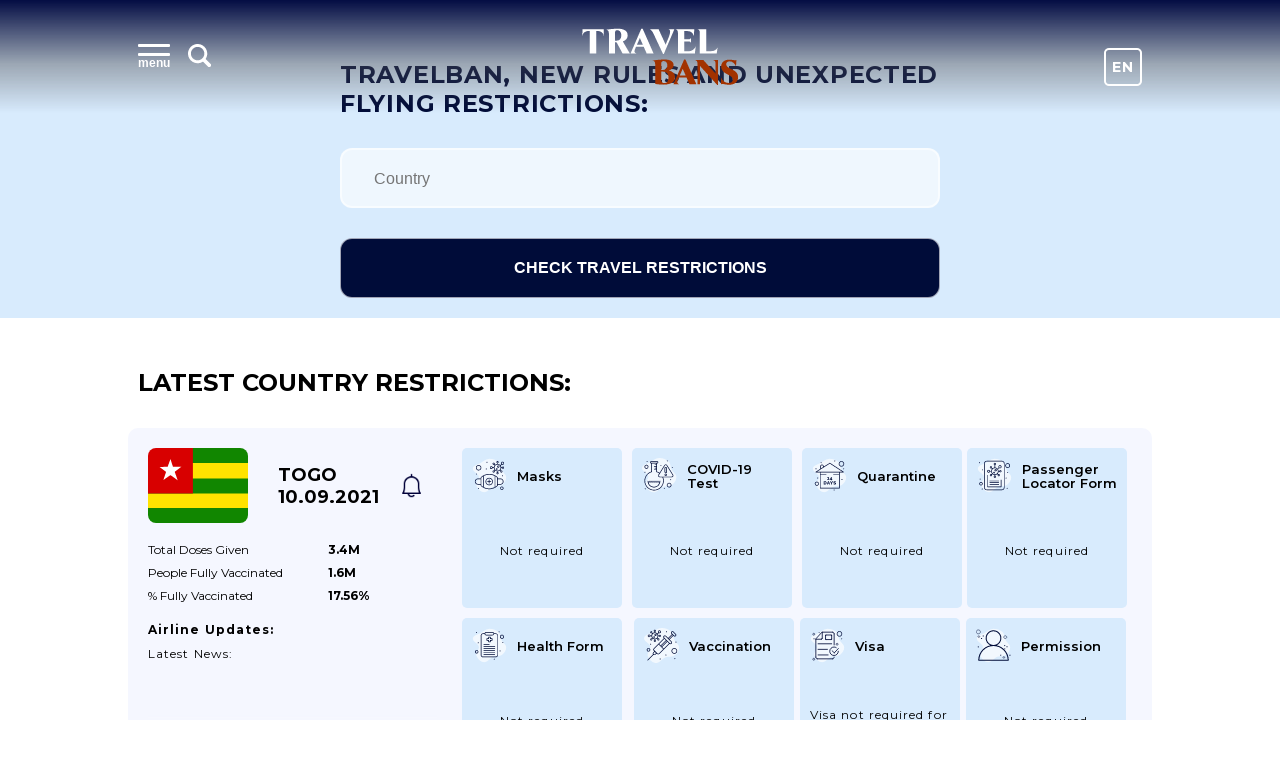

--- FILE ---
content_type: text/html; charset=UTF-8
request_url: https://travelbans.org/en?page=708
body_size: 16521
content:



<!DOCTYPE html>
<html lang="en">
<head>
    <meta charset="utf-8">
    <meta name="viewport" content="width=device-width, initial-scale=1">

    <title>Travel Bans: which countries set limits for tourists cause of coronavirus - page 708</title>
<link rel="canonical" href="https://travelbans.org/en/?page=708">

    <link rel="preconnect" href="https://fonts.gstatic.com" crossorigin>
    <link href="https://fonts.googleapis.com/css2?family=Montserrat:wght@400;600;700&display=swap" as="style" rel="preload" onload="this.rel='stylesheet'">

    <link rel="preload" as="image" href="https://travelbans.org/images/head-bg-mobile.jpeg" imagesrcset="https://travelbans.org/images/head-bg.jpeg 1024px">

    <link rel="stylesheet" href="/css/style.css?id=9ddd7315b6d36656f8cfb9a52163de79">
    <link rel="preload" href="/css/style-deferred.css?id=bf4e67500a1a34a3d9d07e146d5753a5" as="style" onload="this.rel='stylesheet'">

    <script>(function (i, s, o, g, r, a, m) {
        i['GoogleAnalyticsObject'] = r;
        i[r] = i[r] || function () {
            (i[r].q = i[r].q || []).push(arguments)
        }, i[r].l = 1 * new Date();
        a = s.createElement(o),
            m = s.getElementsByTagName(o)[0];
        a.async = 1;
        a.src = g;
        m.parentNode.insertBefore(a, m)
    })(window, document, 'script', 'https://www.google-analytics.com/analytics.js', 'ga');

    ga('create', 'UA-166089779-1', 'auto');
    ga('send', 'pageview');

    var lazyadsense = !1;
    window.addEventListener("scroll", function () {
        (0 != document.documentElement.scrollTop && !1 === lazyadsense || 0 != document.body.scrollTop && !1 === lazyadsense) && (!function () {
            var e = document.createElement("script");
            e.setAttribute('data-ad-client', 'ca-pub-1219328408785815');
            e.type = "text/javascript", e.async = !0, e.src = "https://pagead2.googlesyndication.com/pagead/js/adsbygoogle.js";
            var a = document.getElementsByTagName("script")[0];
            a.parentNode.insertBefore(e, a)
        }(), lazyadsense = !0)
    }, !0);
</script>
</head>
<body class="body--dark">
<div id="app">
    <header class="head">
        <div class="head__inner wrapper">
            <div class="menu head__menu" id="menu">
    <div class="menu__inner">
        <div class="menu__info">
            <button class="menu__toggle" id="menuToggle">
                <i class="menu__icon menu__icon--menu">
                    <span class="text">menu</span>
                </i>

                <svg viewBox="0 0 26 26" xmlns="http://www.w3.org/2000/svg" class="menu__icon menu__icon--search">
                    <path
                            d="M23.414 20.586L18.337 15.509C19.4228 13.877 20.0014 11.9602 20 10C20 4.486 15.514 0 10 0C4.486 0 0 4.486 0 10C0 15.514 4.486 20 10 20C11.9602 20.0015 13.877 19.4228 15.509 18.337L20.586 23.414C20.7705 23.605 20.9912 23.7574 21.2352 23.8622C21.4792 23.967 21.7416 24.0222 22.0072 24.0245C22.2728 24.0268 22.5361 23.9762 22.7819 23.8756C23.0277 23.7751 23.251 23.6266 23.4388 23.4388C23.6266 23.251 23.7751 23.0277 23.8756 22.7819C23.9762 22.5361 24.0268 22.2728 24.0245 22.0072C24.0222 21.7416 23.967 21.4792 23.8622 21.2352C23.7574 20.9912 23.605 20.7705 23.414 20.586V20.586ZM3 10C3 6.14 6.14 3 10 3C13.86 3 17 6.14 17 10C17 13.86 13.86 17 10 17C6.14 17 3 13.86 3 10Z"/>
                </svg>
            </button>
            <input type="text" class="menu__search" placeholder="Type name of the country" id="menuSearch">
        </div>
        <div class="menu__buttons">
            <a href="https://travelbans.org/flights" target="_blank" rel="nofollow" class="menu__button">Cheap Flights</a>
        </div>
        <div class="menu__list" id="menuList">
                        <div class="menu__block">
                <a href="https://travelbans.org/en/asia" class="menu__header">Asia</a>
                <div class="menu__submenu">
                                        <a href="https://travelbans.org/en/asia/afghanistan" class="menu__link menuItem">Afghanistan</a>
                                        <a href="https://travelbans.org/en/asia/american-samoa" class="menu__link menuItem">American Samoa</a>
                                        <a href="https://travelbans.org/en/asia/armenia" class="menu__link menuItem">Armenia</a>
                                        <a href="https://travelbans.org/en/asia/azerbaijan" class="menu__link menuItem">Azerbaijan</a>
                                        <a href="https://travelbans.org/en/asia/bahrain" class="menu__link menuItem">Bahrain</a>
                                        <a href="https://travelbans.org/en/asia/bangladesh" class="menu__link menuItem">Bangladesh</a>
                                        <a href="https://travelbans.org/en/asia/bhutan" class="menu__link menuItem">Bhutan</a>
                                        <a href="https://travelbans.org/en/asia/brunei" class="menu__link menuItem">Brunei</a>
                                        <a href="https://travelbans.org/en/asia/cambodia" class="menu__link menuItem">Cambodia</a>
                                        <a href="https://travelbans.org/en/asia/china" class="menu__link menuItem">China</a>
                                        <a href="https://travelbans.org/en/asia/east-timor" class="menu__link menuItem">East Timor</a>
                                        <a href="https://travelbans.org/en/asia/georgia" class="menu__link menuItem">Georgia</a>
                                        <a href="https://travelbans.org/en/asia/hong-kong" class="menu__link menuItem">Hong Kong</a>
                                        <a href="https://travelbans.org/en/asia/india" class="menu__link menuItem">India</a>
                                        <a href="https://travelbans.org/en/asia/indonesia" class="menu__link menuItem">Indonesia</a>
                                        <a href="https://travelbans.org/en/asia/iran" class="menu__link menuItem">Iran</a>
                                        <a href="https://travelbans.org/en/asia/iraq" class="menu__link menuItem">Iraq</a>
                                        <a href="https://travelbans.org/en/asia/israel" class="menu__link menuItem">Israel</a>
                                        <a href="https://travelbans.org/en/asia/japan" class="menu__link menuItem">Japan</a>
                                        <a href="https://travelbans.org/en/asia/jordan" class="menu__link menuItem">Jordan</a>
                                        <a href="https://travelbans.org/en/asia/kazakhstan" class="menu__link menuItem">Kazakhstan</a>
                                        <a href="https://travelbans.org/en/asia/kuwait" class="menu__link menuItem">Kuwait</a>
                                        <a href="https://travelbans.org/en/asia/kyrgyzstan" class="menu__link menuItem">Kyrgyzstan</a>
                                        <a href="https://travelbans.org/en/asia/laos" class="menu__link menuItem">Laos</a>
                                        <a href="https://travelbans.org/en/asia/lebanon" class="menu__link menuItem">Lebanon</a>
                                        <a href="https://travelbans.org/en/asia/macau" class="menu__link menuItem">Macau</a>
                                        <a href="https://travelbans.org/en/asia/malaysia" class="menu__link menuItem">Malaysia</a>
                                        <a href="https://travelbans.org/en/asia/maldives" class="menu__link menuItem">Maldives</a>
                                        <a href="https://travelbans.org/en/asia/mongolia" class="menu__link menuItem">Mongolia</a>
                                        <a href="https://travelbans.org/en/asia/myanmar" class="menu__link menuItem">Myanmar</a>
                                        <a href="https://travelbans.org/en/asia/nepal" class="menu__link menuItem">Nepal</a>
                                        <a href="https://travelbans.org/en/asia/north-korea" class="menu__link menuItem">North Korea</a>
                                        <a href="https://travelbans.org/en/asia/oman" class="menu__link menuItem">Oman</a>
                                        <a href="https://travelbans.org/en/asia/pakistan" class="menu__link menuItem">Pakistan</a>
                                        <a href="https://travelbans.org/en/asia/palestine" class="menu__link menuItem">Palestine</a>
                                        <a href="https://travelbans.org/en/asia/philippines" class="menu__link menuItem">Philippines</a>
                                        <a href="https://travelbans.org/en/asia/qatar" class="menu__link menuItem">Qatar</a>
                                        <a href="https://travelbans.org/en/asia/saudi-arabia" class="menu__link menuItem">Saudi Arabia</a>
                                        <a href="https://travelbans.org/en/asia/singapore" class="menu__link menuItem">Singapore</a>
                                        <a href="https://travelbans.org/en/asia/south-korea" class="menu__link menuItem">South Korea</a>
                                        <a href="https://travelbans.org/en/asia/sri-lanka" class="menu__link menuItem">Sri Lanka</a>
                                        <a href="https://travelbans.org/en/asia/syria" class="menu__link menuItem">Syria</a>
                                        <a href="https://travelbans.org/en/asia/taiwan" class="menu__link menuItem">Taiwan</a>
                                        <a href="https://travelbans.org/en/asia/tajikistan" class="menu__link menuItem">Tajikistan</a>
                                        <a href="https://travelbans.org/en/asia/thailand" class="menu__link menuItem">Thailand</a>
                                        <a href="https://travelbans.org/en/asia/turkey" class="menu__link menuItem">Turkey</a>
                                        <a href="https://travelbans.org/en/asia/turkmenistan" class="menu__link menuItem">Turkmenistan</a>
                                        <a href="https://travelbans.org/en/asia/united-arab-emirates" class="menu__link menuItem">United Arab Emirates</a>
                                        <a href="https://travelbans.org/en/asia/uzbekistan" class="menu__link menuItem">Uzbekistan</a>
                                        <a href="https://travelbans.org/en/asia/vietnam" class="menu__link menuItem">Vietnam</a>
                                        <a href="https://travelbans.org/en/asia/yemen" class="menu__link menuItem">Yemen</a>
                                    </div>
            </div>
                        <div class="menu__block">
                <a href="https://travelbans.org/en/europe" class="menu__header">Europe</a>
                <div class="menu__submenu">
                                        <a href="https://travelbans.org/en/europe/albania" class="menu__link menuItem">Albania</a>
                                        <a href="https://travelbans.org/en/europe/andorra" class="menu__link menuItem">Andorra</a>
                                        <a href="https://travelbans.org/en/europe/austria" class="menu__link menuItem">Austria</a>
                                        <a href="https://travelbans.org/en/europe/belarus" class="menu__link menuItem">Belarus</a>
                                        <a href="https://travelbans.org/en/europe/belgium" class="menu__link menuItem">Belgium</a>
                                        <a href="https://travelbans.org/en/europe/bosnia-and-herzegovina" class="menu__link menuItem">Bosnia and Herzegovina</a>
                                        <a href="https://travelbans.org/en/europe/bulgaria" class="menu__link menuItem">Bulgaria</a>
                                        <a href="https://travelbans.org/en/europe/croatia" class="menu__link menuItem">Croatia</a>
                                        <a href="https://travelbans.org/en/europe/cyprus" class="menu__link menuItem">Cyprus</a>
                                        <a href="https://travelbans.org/en/europe/czech-republic" class="menu__link menuItem">Czech Republic</a>
                                        <a href="https://travelbans.org/en/europe/denmark" class="menu__link menuItem">Denmark</a>
                                        <a href="https://travelbans.org/en/europe/estonia" class="menu__link menuItem">Estonia</a>
                                        <a href="https://travelbans.org/en/europe/european-union" class="menu__link menuItem">European Union</a>
                                        <a href="https://travelbans.org/en/europe/faroe-islands" class="menu__link menuItem">Faroe Islands</a>
                                        <a href="https://travelbans.org/en/europe/finland" class="menu__link menuItem">Finland</a>
                                        <a href="https://travelbans.org/en/europe/france" class="menu__link menuItem">France</a>
                                        <a href="https://travelbans.org/en/europe/germany" class="menu__link menuItem">Germany</a>
                                        <a href="https://travelbans.org/en/europe/gibraltar" class="menu__link menuItem">Gibraltar</a>
                                        <a href="https://travelbans.org/en/europe/greece" class="menu__link menuItem">Greece</a>
                                        <a href="https://travelbans.org/en/europe/hungary" class="menu__link menuItem">Hungary</a>
                                        <a href="https://travelbans.org/en/europe/iceland" class="menu__link menuItem">Iceland</a>
                                        <a href="https://travelbans.org/en/europe/ireland" class="menu__link menuItem">Ireland</a>
                                        <a href="https://travelbans.org/en/europe/italy" class="menu__link menuItem">Italy</a>
                                        <a href="https://travelbans.org/en/europe/kosovo" class="menu__link menuItem">Kosovo</a>
                                        <a href="https://travelbans.org/en/europe/latvia" class="menu__link menuItem">Latvia</a>
                                        <a href="https://travelbans.org/en/europe/liechtenstein" class="menu__link menuItem">Liechtenstein</a>
                                        <a href="https://travelbans.org/en/europe/lithuania" class="menu__link menuItem">Lithuania</a>
                                        <a href="https://travelbans.org/en/europe/luxembourg" class="menu__link menuItem">Luxembourg</a>
                                        <a href="https://travelbans.org/en/europe/macedonia" class="menu__link menuItem">Macedonia</a>
                                        <a href="https://travelbans.org/en/europe/malta" class="menu__link menuItem">Malta</a>
                                        <a href="https://travelbans.org/en/europe/moldova" class="menu__link menuItem">Moldova</a>
                                        <a href="https://travelbans.org/en/europe/monaco" class="menu__link menuItem">Monaco</a>
                                        <a href="https://travelbans.org/en/europe/montenegro" class="menu__link menuItem">Montenegro</a>
                                        <a href="https://travelbans.org/en/europe/netherlands" class="menu__link menuItem">Netherlands</a>
                                        <a href="https://travelbans.org/en/europe/norway" class="menu__link menuItem">Norway</a>
                                        <a href="https://travelbans.org/en/europe/poland" class="menu__link menuItem">Poland</a>
                                        <a href="https://travelbans.org/en/europe/portugal" class="menu__link menuItem">Portugal</a>
                                        <a href="https://travelbans.org/en/europe/romania" class="menu__link menuItem">Romania</a>
                                        <a href="https://travelbans.org/en/europe/russia" class="menu__link menuItem">Russia</a>
                                        <a href="https://travelbans.org/en/europe/san-marino" class="menu__link menuItem">San Marino</a>
                                        <a href="https://travelbans.org/en/europe/serbia" class="menu__link menuItem">Serbia</a>
                                        <a href="https://travelbans.org/en/europe/slovakia" class="menu__link menuItem">Slovakia</a>
                                        <a href="https://travelbans.org/en/europe/slovenia" class="menu__link menuItem">Slovenia</a>
                                        <a href="https://travelbans.org/en/europe/spain" class="menu__link menuItem">Spain</a>
                                        <a href="https://travelbans.org/en/europe/sweden" class="menu__link menuItem">Sweden</a>
                                        <a href="https://travelbans.org/en/europe/switzerland" class="menu__link menuItem">Switzerland</a>
                                        <a href="https://travelbans.org/en/europe/ukraine" class="menu__link menuItem">Ukraine</a>
                                        <a href="https://travelbans.org/en/europe/united-kingdom" class="menu__link menuItem">United Kingdom</a>
                                    </div>
            </div>
                        <div class="menu__block">
                <a href="https://travelbans.org/en/africa" class="menu__header">Africa</a>
                <div class="menu__submenu">
                                        <a href="https://travelbans.org/en/africa/algeria" class="menu__link menuItem">Algeria</a>
                                        <a href="https://travelbans.org/en/africa/angola" class="menu__link menuItem">Angola</a>
                                        <a href="https://travelbans.org/en/africa/benin" class="menu__link menuItem">Benin</a>
                                        <a href="https://travelbans.org/en/africa/botswana" class="menu__link menuItem">Botswana</a>
                                        <a href="https://travelbans.org/en/africa/burkina-faso" class="menu__link menuItem">Burkina Faso</a>
                                        <a href="https://travelbans.org/en/africa/burundi" class="menu__link menuItem">Burundi</a>
                                        <a href="https://travelbans.org/en/africa/cameroon" class="menu__link menuItem">Cameroon</a>
                                        <a href="https://travelbans.org/en/africa/cape-verde" class="menu__link menuItem">Cape Verde</a>
                                        <a href="https://travelbans.org/en/africa/central-african-republic" class="menu__link menuItem">Central African Republic</a>
                                        <a href="https://travelbans.org/en/africa/chad" class="menu__link menuItem">Chad</a>
                                        <a href="https://travelbans.org/en/africa/comoros" class="menu__link menuItem">Comoros</a>
                                        <a href="https://travelbans.org/en/africa/democratic-republic-of-the-congo" class="menu__link menuItem">Democratic Republic of the Congo</a>
                                        <a href="https://travelbans.org/en/africa/djibouti" class="menu__link menuItem">Djibouti</a>
                                        <a href="https://travelbans.org/en/africa/egypt" class="menu__link menuItem">Egypt</a>
                                        <a href="https://travelbans.org/en/africa/equatorial-guinea" class="menu__link menuItem">Equatorial Guinea</a>
                                        <a href="https://travelbans.org/en/africa/eritrea" class="menu__link menuItem">Eritrea</a>
                                        <a href="https://travelbans.org/en/africa/ethiopia" class="menu__link menuItem">Ethiopia</a>
                                        <a href="https://travelbans.org/en/africa/gabon" class="menu__link menuItem">Gabon</a>
                                        <a href="https://travelbans.org/en/africa/gambia" class="menu__link menuItem">Gambia</a>
                                        <a href="https://travelbans.org/en/africa/ghana" class="menu__link menuItem">Ghana</a>
                                        <a href="https://travelbans.org/en/africa/guinea" class="menu__link menuItem">Guinea</a>
                                        <a href="https://travelbans.org/en/africa/guinea-bissau" class="menu__link menuItem">Guinea-Bissau</a>
                                        <a href="https://travelbans.org/en/africa/ivory-coast" class="menu__link menuItem">Ivory Coast</a>
                                        <a href="https://travelbans.org/en/africa/kenya" class="menu__link menuItem">Kenya</a>
                                        <a href="https://travelbans.org/en/africa/lesotho" class="menu__link menuItem">Lesotho</a>
                                        <a href="https://travelbans.org/en/africa/liberia" class="menu__link menuItem">Liberia</a>
                                        <a href="https://travelbans.org/en/africa/libya" class="menu__link menuItem">Libya</a>
                                        <a href="https://travelbans.org/en/africa/madagascar" class="menu__link menuItem">Madagascar</a>
                                        <a href="https://travelbans.org/en/africa/malawi" class="menu__link menuItem">Malawi</a>
                                        <a href="https://travelbans.org/en/africa/mali" class="menu__link menuItem">Mali</a>
                                        <a href="https://travelbans.org/en/africa/mauritania" class="menu__link menuItem">Mauritania</a>
                                        <a href="https://travelbans.org/en/africa/mauritius" class="menu__link menuItem">Mauritius</a>
                                        <a href="https://travelbans.org/en/africa/mayotte" class="menu__link menuItem">Mayotte</a>
                                        <a href="https://travelbans.org/en/africa/morocco" class="menu__link menuItem">Morocco</a>
                                        <a href="https://travelbans.org/en/africa/mozambique" class="menu__link menuItem">Mozambique</a>
                                        <a href="https://travelbans.org/en/africa/namibia" class="menu__link menuItem">Namibia</a>
                                        <a href="https://travelbans.org/en/africa/niger" class="menu__link menuItem">Niger</a>
                                        <a href="https://travelbans.org/en/africa/nigeria" class="menu__link menuItem">Nigeria</a>
                                        <a href="https://travelbans.org/en/africa/republic-of-the-congo" class="menu__link menuItem">Republic of the Congo</a>
                                        <a href="https://travelbans.org/en/africa/reunion" class="menu__link menuItem">Reunion</a>
                                        <a href="https://travelbans.org/en/africa/rwanda" class="menu__link menuItem">Rwanda</a>
                                        <a href="https://travelbans.org/en/africa/saint-helena" class="menu__link menuItem">Saint Helena</a>
                                        <a href="https://travelbans.org/en/africa/sao-tome-and-principe" class="menu__link menuItem">Sao Tome and Principe</a>
                                        <a href="https://travelbans.org/en/africa/senegal" class="menu__link menuItem">Senegal</a>
                                        <a href="https://travelbans.org/en/africa/seychelles" class="menu__link menuItem">Seychelles</a>
                                        <a href="https://travelbans.org/en/africa/sierra-leone" class="menu__link menuItem">Sierra Leone</a>
                                        <a href="https://travelbans.org/en/africa/somalia" class="menu__link menuItem">Somalia</a>
                                        <a href="https://travelbans.org/en/africa/south-africa" class="menu__link menuItem">South Africa</a>
                                        <a href="https://travelbans.org/en/africa/south-sudan" class="menu__link menuItem">South Sudan</a>
                                        <a href="https://travelbans.org/en/africa/sudan" class="menu__link menuItem">Sudan</a>
                                        <a href="https://travelbans.org/en/africa/swaziland" class="menu__link menuItem">Swaziland</a>
                                        <a href="https://travelbans.org/en/africa/tanzania" class="menu__link menuItem">Tanzania</a>
                                        <a href="https://travelbans.org/en/africa/togo" class="menu__link menuItem">Togo</a>
                                        <a href="https://travelbans.org/en/africa/tunisia" class="menu__link menuItem">Tunisia</a>
                                        <a href="https://travelbans.org/en/africa/uganda" class="menu__link menuItem">Uganda</a>
                                        <a href="https://travelbans.org/en/africa/zambia" class="menu__link menuItem">Zambia</a>
                                        <a href="https://travelbans.org/en/africa/zimbabwe" class="menu__link menuItem">Zimbabwe</a>
                                    </div>
            </div>
                        <div class="menu__block">
                <a href="https://travelbans.org/en/north-america" class="menu__header">North America</a>
                <div class="menu__submenu">
                                        <a href="https://travelbans.org/en/north-america/anguilla" class="menu__link menuItem">Anguilla</a>
                                        <a href="https://travelbans.org/en/north-america/antigua-and-barbuda" class="menu__link menuItem">Antigua and Barbuda</a>
                                        <a href="https://travelbans.org/en/north-america/aruba" class="menu__link menuItem">Aruba</a>
                                        <a href="https://travelbans.org/en/north-america/bahamas" class="menu__link menuItem">Bahamas</a>
                                        <a href="https://travelbans.org/en/north-america/barbados" class="menu__link menuItem">Barbados</a>
                                        <a href="https://travelbans.org/en/north-america/belize" class="menu__link menuItem">Belize</a>
                                        <a href="https://travelbans.org/en/north-america/bermuda" class="menu__link menuItem">Bermuda</a>
                                        <a href="https://travelbans.org/en/north-america/bonaire" class="menu__link menuItem">Bonaire</a>
                                        <a href="https://travelbans.org/en/north-america/british-virgin-islands" class="menu__link menuItem">British Virgin Islands</a>
                                        <a href="https://travelbans.org/en/north-america/canada" class="menu__link menuItem">Canada</a>
                                        <a href="https://travelbans.org/en/north-america/cayman-islands" class="menu__link menuItem">Cayman Islands</a>
                                        <a href="https://travelbans.org/en/north-america/costa-rica" class="menu__link menuItem">Costa Rica</a>
                                        <a href="https://travelbans.org/en/north-america/cuba" class="menu__link menuItem">Cuba</a>
                                        <a href="https://travelbans.org/en/north-america/curacao" class="menu__link menuItem">Curacao</a>
                                        <a href="https://travelbans.org/en/north-america/dominica" class="menu__link menuItem">Dominica</a>
                                        <a href="https://travelbans.org/en/north-america/dominican-republic" class="menu__link menuItem">Dominican Republic</a>
                                        <a href="https://travelbans.org/en/north-america/el-salvador" class="menu__link menuItem">El Salvador</a>
                                        <a href="https://travelbans.org/en/north-america/greenland" class="menu__link menuItem">Greenland</a>
                                        <a href="https://travelbans.org/en/north-america/grenada" class="menu__link menuItem">Grenada</a>
                                        <a href="https://travelbans.org/en/north-america/guadeloupe" class="menu__link menuItem">Guadeloupe</a>
                                        <a href="https://travelbans.org/en/north-america/guatemala" class="menu__link menuItem">Guatemala</a>
                                        <a href="https://travelbans.org/en/north-america/haiti" class="menu__link menuItem">Haiti</a>
                                        <a href="https://travelbans.org/en/north-america/honduras" class="menu__link menuItem">Honduras</a>
                                        <a href="https://travelbans.org/en/north-america/jamaica" class="menu__link menuItem">Jamaica</a>
                                        <a href="https://travelbans.org/en/north-america/martinique" class="menu__link menuItem">Martinique</a>
                                        <a href="https://travelbans.org/en/north-america/mexico" class="menu__link menuItem">Mexico</a>
                                        <a href="https://travelbans.org/en/north-america/montserrat" class="menu__link menuItem">Montserrat</a>
                                        <a href="https://travelbans.org/en/north-america/netherlands-antilles" class="menu__link menuItem">Netherlands Antilles</a>
                                        <a href="https://travelbans.org/en/north-america/nicaragua" class="menu__link menuItem">Nicaragua</a>
                                        <a href="https://travelbans.org/en/north-america/panama" class="menu__link menuItem">Panama</a>
                                        <a href="https://travelbans.org/en/north-america/puerto-rico" class="menu__link menuItem">Puerto Rico</a>
                                        <a href="https://travelbans.org/en/north-america/saint-barthelemy" class="menu__link menuItem">Saint Barthelemy</a>
                                        <a href="https://travelbans.org/en/north-america/saint-kitts-and-nevis" class="menu__link menuItem">Saint Kitts and Nevis</a>
                                        <a href="https://travelbans.org/en/north-america/saint-lucia" class="menu__link menuItem">Saint Lucia</a>
                                        <a href="https://travelbans.org/en/north-america/saint-martin" class="menu__link menuItem">Saint Martin</a>
                                        <a href="https://travelbans.org/en/north-america/saint-vincent-and-the-grenadines" class="menu__link menuItem">Saint Vincent and the Grenadines</a>
                                        <a href="https://travelbans.org/en/north-america/sint-maarten" class="menu__link menuItem">Sint Maarten</a>
                                        <a href="https://travelbans.org/en/north-america/trinidad-and-tobago" class="menu__link menuItem">Trinidad and Tobago</a>
                                        <a href="https://travelbans.org/en/north-america/turks-and-caicos-islands" class="menu__link menuItem">Turks and Caicos Islands</a>
                                        <a href="https://travelbans.org/en/north-america/us-virgin-islands" class="menu__link menuItem">U.S. Virgin Islands</a>
                                        <a href="https://travelbans.org/en/north-america/united-states" class="menu__link menuItem">United States</a>
                                    </div>
            </div>
                        <div class="menu__block">
                <a href="https://travelbans.org/en/south-america" class="menu__header">South America</a>
                <div class="menu__submenu">
                                        <a href="https://travelbans.org/en/south-america/argentina" class="menu__link menuItem">Argentina</a>
                                        <a href="https://travelbans.org/en/south-america/bolivia" class="menu__link menuItem">Bolivia</a>
                                        <a href="https://travelbans.org/en/south-america/brazil" class="menu__link menuItem">Brazil</a>
                                        <a href="https://travelbans.org/en/south-america/chile" class="menu__link menuItem">Chile</a>
                                        <a href="https://travelbans.org/en/south-america/colombia" class="menu__link menuItem">Colombia</a>
                                        <a href="https://travelbans.org/en/south-america/ecuador" class="menu__link menuItem">Ecuador</a>
                                        <a href="https://travelbans.org/en/south-america/falkland-islands" class="menu__link menuItem">Falkland Islands</a>
                                        <a href="https://travelbans.org/en/south-america/french-guiana" class="menu__link menuItem">French Guiana</a>
                                        <a href="https://travelbans.org/en/south-america/guyana" class="menu__link menuItem">Guyana</a>
                                        <a href="https://travelbans.org/en/south-america/paraguay" class="menu__link menuItem">Paraguay</a>
                                        <a href="https://travelbans.org/en/south-america/peru" class="menu__link menuItem">Peru</a>
                                        <a href="https://travelbans.org/en/south-america/south-georgia-and-the-south-sandwich-islands" class="menu__link menuItem">South Georgia and the South Sandwich Islands</a>
                                        <a href="https://travelbans.org/en/south-america/suriname" class="menu__link menuItem">Suriname</a>
                                        <a href="https://travelbans.org/en/south-america/uruguay" class="menu__link menuItem">Uruguay</a>
                                        <a href="https://travelbans.org/en/south-america/venezuela" class="menu__link menuItem">Venezuela</a>
                                    </div>
            </div>
                        <div class="menu__block">
                <a href="https://travelbans.org/en/oceania" class="menu__header">Oceania</a>
                <div class="menu__submenu">
                                        <a href="https://travelbans.org/en/oceania/australia" class="menu__link menuItem">Australia</a>
                                        <a href="https://travelbans.org/en/oceania/cook-islands" class="menu__link menuItem">Cook Islands</a>
                                        <a href="https://travelbans.org/en/oceania/fiji" class="menu__link menuItem">Fiji</a>
                                        <a href="https://travelbans.org/en/oceania/french-polynesia" class="menu__link menuItem">French Polynesia</a>
                                        <a href="https://travelbans.org/en/oceania/guam" class="menu__link menuItem">Guam</a>
                                        <a href="https://travelbans.org/en/oceania/kiribati" class="menu__link menuItem">Kiribati</a>
                                        <a href="https://travelbans.org/en/oceania/marshall-islands" class="menu__link menuItem">Marshall Islands</a>
                                        <a href="https://travelbans.org/en/oceania/micronesia" class="menu__link menuItem">Micronesia</a>
                                        <a href="https://travelbans.org/en/oceania/nauru" class="menu__link menuItem">Nauru</a>
                                        <a href="https://travelbans.org/en/oceania/new-caledonia" class="menu__link menuItem">New Caledonia</a>
                                        <a href="https://travelbans.org/en/oceania/new-zealand" class="menu__link menuItem">New Zealand</a>
                                        <a href="https://travelbans.org/en/oceania/niue" class="menu__link menuItem">Niue</a>
                                        <a href="https://travelbans.org/en/oceania/norfolk-islands" class="menu__link menuItem">Norfolk Islands</a>
                                        <a href="https://travelbans.org/en/oceania/northern-mariana-islands" class="menu__link menuItem">Northern Mariana Islands</a>
                                        <a href="https://travelbans.org/en/oceania/palau" class="menu__link menuItem">Palau</a>
                                        <a href="https://travelbans.org/en/oceania/papua-new-guinea" class="menu__link menuItem">Papua New Guinea</a>
                                        <a href="https://travelbans.org/en/oceania/samoa" class="menu__link menuItem">Samoa</a>
                                        <a href="https://travelbans.org/en/oceania/solomon-islands" class="menu__link menuItem">Solomon Islands</a>
                                        <a href="https://travelbans.org/en/oceania/tonga" class="menu__link menuItem">Tonga</a>
                                        <a href="https://travelbans.org/en/oceania/tuvalu" class="menu__link menuItem">Tuvalu</a>
                                        <a href="https://travelbans.org/en/oceania/vanuatu" class="menu__link menuItem">Vanuatu</a>
                                        <a href="https://travelbans.org/en/oceania/wallis-and-futuna" class="menu__link menuItem">Wallis and Futuna</a>
                                    </div>
            </div>
                    </div>
    </div>
</div>
            <a href="https://travelbans.org" class="logo head__logo">Travel Bans</a>
            <div class="language-switcher">
    <a href="https://travelbans.org/switch-locale/en" class="language-switcher__item">En</a>
            <a href="https://travelbans.org/switch-locale/de" class="language-switcher__item">De</a>
   </div>
        </div>
    </header>

        <div class="hero">
        <div class="hero__inner">
            <h1 class="hero__subtitle">Travelban, new rules and unexpected flying restrictions:</h1>
            <form action="/check" method="post" class="check-form">
                <input type="hidden" name="_token" value="9tll3oSpeXooLlnNxWQc35rWa0V8oXjmCNwgfUAH">                <div class="country-input country-input--to" id="countryInputTo">
    <input type="hidden" name="to" class="country-input__hidden">
    <input class="country-input__control country-input__control--to" placeholder="Country" autocomplete="false">
    <div class="country-input__list country-input__list--to" style="display: none">
                <a
                class="country-input__option country-input__option--to countryInputItem--62"
                data-country="62">Afghanistan</a>
                <a
                class="country-input__option country-input__option--to countryInputItem--109"
                data-country="109">Albania</a>
                <a
                class="country-input__option country-input__option--to countryInputItem--10"
                data-country="10">Algeria</a>
                <a
                class="country-input__option country-input__option--to countryInputItem--232"
                data-country="232">American Samoa</a>
                <a
                class="country-input__option country-input__option--to countryInputItem--110"
                data-country="110">Andorra</a>
                <a
                class="country-input__option country-input__option--to countryInputItem--11"
                data-country="11">Angola</a>
                <a
                class="country-input__option country-input__option--to countryInputItem--150"
                data-country="150">Anguilla</a>
                <a
                class="country-input__option country-input__option--to countryInputItem--149"
                data-country="149">Antigua and Barbuda</a>
                <a
                class="country-input__option country-input__option--to countryInputItem--187"
                data-country="187">Argentina</a>
                <a
                class="country-input__option country-input__option--to countryInputItem--63"
                data-country="63">Armenia</a>
                <a
                class="country-input__option country-input__option--to countryInputItem--151"
                data-country="151">Aruba</a>
                <a
                class="country-input__option country-input__option--to countryInputItem--201"
                data-country="201">Australia</a>
                <a
                class="country-input__option country-input__option--to countryInputItem--111"
                data-country="111">Austria</a>
                <a
                class="country-input__option country-input__option--to countryInputItem--64"
                data-country="64">Azerbaijan</a>
                <a
                class="country-input__option country-input__option--to countryInputItem--152"
                data-country="152">Bahamas</a>
                <a
                class="country-input__option country-input__option--to countryInputItem--65"
                data-country="65">Bahrain</a>
                <a
                class="country-input__option country-input__option--to countryInputItem--66"
                data-country="66">Bangladesh</a>
                <a
                class="country-input__option country-input__option--to countryInputItem--153"
                data-country="153">Barbados</a>
                <a
                class="country-input__option country-input__option--to countryInputItem--112"
                data-country="112">Belarus</a>
                <a
                class="country-input__option country-input__option--to countryInputItem--113"
                data-country="113">Belgium</a>
                <a
                class="country-input__option country-input__option--to countryInputItem--154"
                data-country="154">Belize</a>
                <a
                class="country-input__option country-input__option--to countryInputItem--12"
                data-country="12">Benin</a>
                <a
                class="country-input__option country-input__option--to countryInputItem--155"
                data-country="155">Bermuda</a>
                <a
                class="country-input__option country-input__option--to countryInputItem--67"
                data-country="67">Bhutan</a>
                <a
                class="country-input__option country-input__option--to countryInputItem--188"
                data-country="188">Bolivia</a>
                <a
                class="country-input__option country-input__option--to countryInputItem--156"
                data-country="156">Bonaire</a>
                <a
                class="country-input__option country-input__option--to countryInputItem--114"
                data-country="114">Bosnia and Herzegovina</a>
                <a
                class="country-input__option country-input__option--to countryInputItem--13"
                data-country="13">Botswana</a>
                <a
                class="country-input__option country-input__option--to countryInputItem--5"
                data-country="5">Brazil</a>
                <a
                class="country-input__option country-input__option--to countryInputItem--157"
                data-country="157">British Virgin Islands</a>
                <a
                class="country-input__option country-input__option--to countryInputItem--68"
                data-country="68">Brunei</a>
                <a
                class="country-input__option country-input__option--to countryInputItem--115"
                data-country="115">Bulgaria</a>
                <a
                class="country-input__option country-input__option--to countryInputItem--14"
                data-country="14">Burkina Faso</a>
                <a
                class="country-input__option country-input__option--to countryInputItem--15"
                data-country="15">Burundi</a>
                <a
                class="country-input__option country-input__option--to countryInputItem--69"
                data-country="69">Cambodia</a>
                <a
                class="country-input__option country-input__option--to countryInputItem--16"
                data-country="16">Cameroon</a>
                <a
                class="country-input__option country-input__option--to countryInputItem--4"
                data-country="4">Canada</a>
                <a
                class="country-input__option country-input__option--to countryInputItem--17"
                data-country="17">Cape Verde</a>
                <a
                class="country-input__option country-input__option--to countryInputItem--158"
                data-country="158">Cayman Islands</a>
                <a
                class="country-input__option country-input__option--to countryInputItem--18"
                data-country="18">Central African Republic</a>
                <a
                class="country-input__option country-input__option--to countryInputItem--19"
                data-country="19">Chad</a>
                <a
                class="country-input__option country-input__option--to countryInputItem--189"
                data-country="189">Chile</a>
                <a
                class="country-input__option country-input__option--to countryInputItem--8"
                data-country="8">China</a>
                <a
                class="country-input__option country-input__option--to countryInputItem--190"
                data-country="190">Colombia</a>
                <a
                class="country-input__option country-input__option--to countryInputItem--20"
                data-country="20">Comoros</a>
                <a
                class="country-input__option country-input__option--to countryInputItem--220"
                data-country="220">Cook Islands</a>
                <a
                class="country-input__option country-input__option--to countryInputItem--159"
                data-country="159">Costa Rica</a>
                <a
                class="country-input__option country-input__option--to countryInputItem--116"
                data-country="116">Croatia</a>
                <a
                class="country-input__option country-input__option--to countryInputItem--160"
                data-country="160">Cuba</a>
                <a
                class="country-input__option country-input__option--to countryInputItem--161"
                data-country="161">Curacao</a>
                <a
                class="country-input__option country-input__option--to countryInputItem--70"
                data-country="70">Cyprus</a>
                <a
                class="country-input__option country-input__option--to countryInputItem--117"
                data-country="117">Czech Republic</a>
                <a
                class="country-input__option country-input__option--to countryInputItem--22"
                data-country="22">Democratic Republic of the Congo</a>
                <a
                class="country-input__option country-input__option--to countryInputItem--118"
                data-country="118">Denmark</a>
                <a
                class="country-input__option country-input__option--to countryInputItem--24"
                data-country="24">Djibouti</a>
                <a
                class="country-input__option country-input__option--to countryInputItem--162"
                data-country="162">Dominica</a>
                <a
                class="country-input__option country-input__option--to countryInputItem--163"
                data-country="163">Dominican Republic</a>
                <a
                class="country-input__option country-input__option--to countryInputItem--71"
                data-country="71">East Timor</a>
                <a
                class="country-input__option country-input__option--to countryInputItem--191"
                data-country="191">Ecuador</a>
                <a
                class="country-input__option country-input__option--to countryInputItem--25"
                data-country="25">Egypt</a>
                <a
                class="country-input__option country-input__option--to countryInputItem--164"
                data-country="164">El Salvador</a>
                <a
                class="country-input__option country-input__option--to countryInputItem--233"
                data-country="233">Equatorial Guinea</a>
                <a
                class="country-input__option country-input__option--to countryInputItem--27"
                data-country="27">Eritrea</a>
                <a
                class="country-input__option country-input__option--to countryInputItem--119"
                data-country="119">Estonia</a>
                <a
                class="country-input__option country-input__option--to countryInputItem--28"
                data-country="28">Ethiopia</a>
                <a
                class="country-input__option country-input__option--to countryInputItem--231"
                data-country="231">European Union</a>
                <a
                class="country-input__option country-input__option--to countryInputItem--192"
                data-country="192">Falkland Islands</a>
                <a
                class="country-input__option country-input__option--to countryInputItem--218"
                data-country="218">Faroe Islands</a>
                <a
                class="country-input__option country-input__option--to countryInputItem--203"
                data-country="203">Fiji</a>
                <a
                class="country-input__option country-input__option--to countryInputItem--120"
                data-country="120">Finland</a>
                <a
                class="country-input__option country-input__option--to countryInputItem--1"
                data-country="1">France</a>
                <a
                class="country-input__option country-input__option--to countryInputItem--193"
                data-country="193">French Guiana</a>
                <a
                class="country-input__option country-input__option--to countryInputItem--219"
                data-country="219">French Polynesia</a>
                <a
                class="country-input__option country-input__option--to countryInputItem--29"
                data-country="29">Gabon</a>
                <a
                class="country-input__option country-input__option--to countryInputItem--30"
                data-country="30">Gambia</a>
                <a
                class="country-input__option country-input__option--to countryInputItem--72"
                data-country="72">Georgia</a>
                <a
                class="country-input__option country-input__option--to countryInputItem--121"
                data-country="121">Germany</a>
                <a
                class="country-input__option country-input__option--to countryInputItem--31"
                data-country="31">Ghana</a>
                <a
                class="country-input__option country-input__option--to countryInputItem--222"
                data-country="222">Gibraltar</a>
                <a
                class="country-input__option country-input__option--to countryInputItem--122"
                data-country="122">Greece</a>
                <a
                class="country-input__option country-input__option--to countryInputItem--165"
                data-country="165">Greenland</a>
                <a
                class="country-input__option country-input__option--to countryInputItem--166"
                data-country="166">Grenada</a>
                <a
                class="country-input__option country-input__option--to countryInputItem--167"
                data-country="167">Guadeloupe</a>
                <a
                class="country-input__option country-input__option--to countryInputItem--223"
                data-country="223">Guam</a>
                <a
                class="country-input__option country-input__option--to countryInputItem--168"
                data-country="168">Guatemala</a>
                <a
                class="country-input__option country-input__option--to countryInputItem--26"
                data-country="26">Guinea</a>
                <a
                class="country-input__option country-input__option--to countryInputItem--32"
                data-country="32">Guinea-Bissau</a>
                <a
                class="country-input__option country-input__option--to countryInputItem--194"
                data-country="194">Guyana</a>
                <a
                class="country-input__option country-input__option--to countryInputItem--169"
                data-country="169">Haiti</a>
                <a
                class="country-input__option country-input__option--to countryInputItem--170"
                data-country="170">Honduras</a>
                <a
                class="country-input__option country-input__option--to countryInputItem--216"
                data-country="216">Hong Kong</a>
                <a
                class="country-input__option country-input__option--to countryInputItem--123"
                data-country="123">Hungary</a>
                <a
                class="country-input__option country-input__option--to countryInputItem--124"
                data-country="124">Iceland</a>
                <a
                class="country-input__option country-input__option--to countryInputItem--73"
                data-country="73">India</a>
                <a
                class="country-input__option country-input__option--to countryInputItem--74"
                data-country="74">Indonesia</a>
                <a
                class="country-input__option country-input__option--to countryInputItem--75"
                data-country="75">Iran</a>
                <a
                class="country-input__option country-input__option--to countryInputItem--76"
                data-country="76">Iraq</a>
                <a
                class="country-input__option country-input__option--to countryInputItem--125"
                data-country="125">Ireland</a>
                <a
                class="country-input__option country-input__option--to countryInputItem--77"
                data-country="77">Israel</a>
                <a
                class="country-input__option country-input__option--to countryInputItem--126"
                data-country="126">Italy</a>
                <a
                class="country-input__option country-input__option--to countryInputItem--23"
                data-country="23">Ivory Coast</a>
                <a
                class="country-input__option country-input__option--to countryInputItem--171"
                data-country="171">Jamaica</a>
                <a
                class="country-input__option country-input__option--to countryInputItem--7"
                data-country="7">Japan</a>
                <a
                class="country-input__option country-input__option--to countryInputItem--78"
                data-country="78">Jordan</a>
                <a
                class="country-input__option country-input__option--to countryInputItem--79"
                data-country="79">Kazakhstan</a>
                <a
                class="country-input__option country-input__option--to countryInputItem--33"
                data-country="33">Kenya</a>
                <a
                class="country-input__option country-input__option--to countryInputItem--204"
                data-country="204">Kiribati</a>
                <a
                class="country-input__option country-input__option--to countryInputItem--127"
                data-country="127">Kosovo</a>
                <a
                class="country-input__option country-input__option--to countryInputItem--80"
                data-country="80">Kuwait</a>
                <a
                class="country-input__option country-input__option--to countryInputItem--81"
                data-country="81">Kyrgyzstan</a>
                <a
                class="country-input__option country-input__option--to countryInputItem--82"
                data-country="82">Laos</a>
                <a
                class="country-input__option country-input__option--to countryInputItem--128"
                data-country="128">Latvia</a>
                <a
                class="country-input__option country-input__option--to countryInputItem--83"
                data-country="83">Lebanon</a>
                <a
                class="country-input__option country-input__option--to countryInputItem--34"
                data-country="34">Lesotho</a>
                <a
                class="country-input__option country-input__option--to countryInputItem--35"
                data-country="35">Liberia</a>
                <a
                class="country-input__option country-input__option--to countryInputItem--36"
                data-country="36">Libya</a>
                <a
                class="country-input__option country-input__option--to countryInputItem--129"
                data-country="129">Liechtenstein</a>
                <a
                class="country-input__option country-input__option--to countryInputItem--130"
                data-country="130">Lithuania</a>
                <a
                class="country-input__option country-input__option--to countryInputItem--131"
                data-country="131">Luxembourg</a>
                <a
                class="country-input__option country-input__option--to countryInputItem--224"
                data-country="224">Macau</a>
                <a
                class="country-input__option country-input__option--to countryInputItem--132"
                data-country="132">Macedonia</a>
                <a
                class="country-input__option country-input__option--to countryInputItem--37"
                data-country="37">Madagascar</a>
                <a
                class="country-input__option country-input__option--to countryInputItem--38"
                data-country="38">Malawi</a>
                <a
                class="country-input__option country-input__option--to countryInputItem--84"
                data-country="84">Malaysia</a>
                <a
                class="country-input__option country-input__option--to countryInputItem--85"
                data-country="85">Maldives</a>
                <a
                class="country-input__option country-input__option--to countryInputItem--39"
                data-country="39">Mali</a>
                <a
                class="country-input__option country-input__option--to countryInputItem--133"
                data-country="133">Malta</a>
                <a
                class="country-input__option country-input__option--to countryInputItem--205"
                data-country="205">Marshall Islands</a>
                <a
                class="country-input__option country-input__option--to countryInputItem--172"
                data-country="172">Martinique</a>
                <a
                class="country-input__option country-input__option--to countryInputItem--40"
                data-country="40">Mauritania</a>
                <a
                class="country-input__option country-input__option--to countryInputItem--41"
                data-country="41">Mauritius</a>
                <a
                class="country-input__option country-input__option--to countryInputItem--225"
                data-country="225">Mayotte</a>
                <a
                class="country-input__option country-input__option--to countryInputItem--6"
                data-country="6">Mexico</a>
                <a
                class="country-input__option country-input__option--to countryInputItem--202"
                data-country="202">Micronesia</a>
                <a
                class="country-input__option country-input__option--to countryInputItem--134"
                data-country="134">Moldova</a>
                <a
                class="country-input__option country-input__option--to countryInputItem--135"
                data-country="135">Monaco</a>
                <a
                class="country-input__option country-input__option--to countryInputItem--86"
                data-country="86">Mongolia</a>
                <a
                class="country-input__option country-input__option--to countryInputItem--136"
                data-country="136">Montenegro</a>
                <a
                class="country-input__option country-input__option--to countryInputItem--173"
                data-country="173">Montserrat</a>
                <a
                class="country-input__option country-input__option--to countryInputItem--42"
                data-country="42">Morocco</a>
                <a
                class="country-input__option country-input__option--to countryInputItem--43"
                data-country="43">Mozambique</a>
                <a
                class="country-input__option country-input__option--to countryInputItem--87"
                data-country="87">Myanmar</a>
                <a
                class="country-input__option country-input__option--to countryInputItem--44"
                data-country="44">Namibia</a>
                <a
                class="country-input__option country-input__option--to countryInputItem--206"
                data-country="206">Nauru</a>
                <a
                class="country-input__option country-input__option--to countryInputItem--88"
                data-country="88">Nepal</a>
                <a
                class="country-input__option country-input__option--to countryInputItem--137"
                data-country="137">Netherlands</a>
                <a
                class="country-input__option country-input__option--to countryInputItem--177"
                data-country="177">Netherlands Antilles</a>
                <a
                class="country-input__option country-input__option--to countryInputItem--215"
                data-country="215">New Caledonia</a>
                <a
                class="country-input__option country-input__option--to countryInputItem--207"
                data-country="207">New Zealand</a>
                <a
                class="country-input__option country-input__option--to countryInputItem--174"
                data-country="174">Nicaragua</a>
                <a
                class="country-input__option country-input__option--to countryInputItem--45"
                data-country="45">Niger</a>
                <a
                class="country-input__option country-input__option--to countryInputItem--46"
                data-country="46">Nigeria</a>
                <a
                class="country-input__option country-input__option--to countryInputItem--226"
                data-country="226">Niue</a>
                <a
                class="country-input__option country-input__option--to countryInputItem--234"
                data-country="234">Norfolk Islands</a>
                <a
                class="country-input__option country-input__option--to countryInputItem--89"
                data-country="89">North Korea</a>
                <a
                class="country-input__option country-input__option--to countryInputItem--227"
                data-country="227">Northern Mariana Islands</a>
                <a
                class="country-input__option country-input__option--to countryInputItem--138"
                data-country="138">Norway</a>
                <a
                class="country-input__option country-input__option--to countryInputItem--90"
                data-country="90">Oman</a>
                <a
                class="country-input__option country-input__option--to countryInputItem--91"
                data-country="91">Pakistan</a>
                <a
                class="country-input__option country-input__option--to countryInputItem--208"
                data-country="208">Palau</a>
                <a
                class="country-input__option country-input__option--to countryInputItem--221"
                data-country="221">Palestine</a>
                <a
                class="country-input__option country-input__option--to countryInputItem--175"
                data-country="175">Panama</a>
                <a
                class="country-input__option country-input__option--to countryInputItem--209"
                data-country="209">Papua New Guinea</a>
                <a
                class="country-input__option country-input__option--to countryInputItem--195"
                data-country="195">Paraguay</a>
                <a
                class="country-input__option country-input__option--to countryInputItem--196"
                data-country="196">Peru</a>
                <a
                class="country-input__option country-input__option--to countryInputItem--92"
                data-country="92">Philippines</a>
                <a
                class="country-input__option country-input__option--to countryInputItem--9"
                data-country="9">Poland</a>
                <a
                class="country-input__option country-input__option--to countryInputItem--139"
                data-country="139">Portugal</a>
                <a
                class="country-input__option country-input__option--to countryInputItem--176"
                data-country="176">Puerto Rico</a>
                <a
                class="country-input__option country-input__option--to countryInputItem--93"
                data-country="93">Qatar</a>
                <a
                class="country-input__option country-input__option--to countryInputItem--21"
                data-country="21">Republic of the Congo</a>
                <a
                class="country-input__option country-input__option--to countryInputItem--228"
                data-country="228">Reunion</a>
                <a
                class="country-input__option country-input__option--to countryInputItem--140"
                data-country="140">Romania</a>
                <a
                class="country-input__option country-input__option--to countryInputItem--94"
                data-country="94">Russia</a>
                <a
                class="country-input__option country-input__option--to countryInputItem--47"
                data-country="47">Rwanda</a>
                <a
                class="country-input__option country-input__option--to countryInputItem--178"
                data-country="178">Saint Barthelemy</a>
                <a
                class="country-input__option country-input__option--to countryInputItem--229"
                data-country="229">Saint Helena</a>
                <a
                class="country-input__option country-input__option--to countryInputItem--179"
                data-country="179">Saint Kitts and Nevis</a>
                <a
                class="country-input__option country-input__option--to countryInputItem--180"
                data-country="180">Saint Lucia</a>
                <a
                class="country-input__option country-input__option--to countryInputItem--181"
                data-country="181">Saint Martin</a>
                <a
                class="country-input__option country-input__option--to countryInputItem--182"
                data-country="182">Saint Vincent and the Grenadines</a>
                <a
                class="country-input__option country-input__option--to countryInputItem--210"
                data-country="210">Samoa</a>
                <a
                class="country-input__option country-input__option--to countryInputItem--141"
                data-country="141">San Marino</a>
                <a
                class="country-input__option country-input__option--to countryInputItem--48"
                data-country="48">Sao Tome and Principe</a>
                <a
                class="country-input__option country-input__option--to countryInputItem--95"
                data-country="95">Saudi Arabia</a>
                <a
                class="country-input__option country-input__option--to countryInputItem--49"
                data-country="49">Senegal</a>
                <a
                class="country-input__option country-input__option--to countryInputItem--142"
                data-country="142">Serbia</a>
                <a
                class="country-input__option country-input__option--to countryInputItem--50"
                data-country="50">Seychelles</a>
                <a
                class="country-input__option country-input__option--to countryInputItem--51"
                data-country="51">Sierra Leone</a>
                <a
                class="country-input__option country-input__option--to countryInputItem--96"
                data-country="96">Singapore</a>
                <a
                class="country-input__option country-input__option--to countryInputItem--183"
                data-country="183">Sint Maarten</a>
                <a
                class="country-input__option country-input__option--to countryInputItem--143"
                data-country="143">Slovakia</a>
                <a
                class="country-input__option country-input__option--to countryInputItem--144"
                data-country="144">Slovenia</a>
                <a
                class="country-input__option country-input__option--to countryInputItem--211"
                data-country="211">Solomon Islands</a>
                <a
                class="country-input__option country-input__option--to countryInputItem--52"
                data-country="52">Somalia</a>
                <a
                class="country-input__option country-input__option--to countryInputItem--53"
                data-country="53">South Africa</a>
                <a
                class="country-input__option country-input__option--to countryInputItem--197"
                data-country="197">South Georgia and the South Sandwich Islands</a>
                <a
                class="country-input__option country-input__option--to countryInputItem--97"
                data-country="97">South Korea</a>
                <a
                class="country-input__option country-input__option--to countryInputItem--54"
                data-country="54">South Sudan</a>
                <a
                class="country-input__option country-input__option--to countryInputItem--2"
                data-country="2">Spain</a>
                <a
                class="country-input__option country-input__option--to countryInputItem--98"
                data-country="98">Sri Lanka</a>
                <a
                class="country-input__option country-input__option--to countryInputItem--55"
                data-country="55">Sudan</a>
                <a
                class="country-input__option country-input__option--to countryInputItem--198"
                data-country="198">Suriname</a>
                <a
                class="country-input__option country-input__option--to countryInputItem--217"
                data-country="217">Swaziland</a>
                <a
                class="country-input__option country-input__option--to countryInputItem--145"
                data-country="145">Sweden</a>
                <a
                class="country-input__option country-input__option--to countryInputItem--146"
                data-country="146">Switzerland</a>
                <a
                class="country-input__option country-input__option--to countryInputItem--99"
                data-country="99">Syria</a>
                <a
                class="country-input__option country-input__option--to countryInputItem--104"
                data-country="104">Taiwan</a>
                <a
                class="country-input__option country-input__option--to countryInputItem--100"
                data-country="100">Tajikistan</a>
                <a
                class="country-input__option country-input__option--to countryInputItem--56"
                data-country="56">Tanzania</a>
                <a
                class="country-input__option country-input__option--to countryInputItem--101"
                data-country="101">Thailand</a>
                <a
                class="country-input__option country-input__option--to countryInputItem--57"
                data-country="57">Togo</a>
                <a
                class="country-input__option country-input__option--to countryInputItem--212"
                data-country="212">Tonga</a>
                <a
                class="country-input__option country-input__option--to countryInputItem--184"
                data-country="184">Trinidad and Tobago</a>
                <a
                class="country-input__option country-input__option--to countryInputItem--58"
                data-country="58">Tunisia</a>
                <a
                class="country-input__option country-input__option--to countryInputItem--102"
                data-country="102">Turkey</a>
                <a
                class="country-input__option country-input__option--to countryInputItem--103"
                data-country="103">Turkmenistan</a>
                <a
                class="country-input__option country-input__option--to countryInputItem--185"
                data-country="185">Turks and Caicos Islands</a>
                <a
                class="country-input__option country-input__option--to countryInputItem--213"
                data-country="213">Tuvalu</a>
                <a
                class="country-input__option country-input__option--to countryInputItem--186"
                data-country="186">U.S. Virgin Islands</a>
                <a
                class="country-input__option country-input__option--to countryInputItem--59"
                data-country="59">Uganda</a>
                <a
                class="country-input__option country-input__option--to countryInputItem--147"
                data-country="147">Ukraine</a>
                <a
                class="country-input__option country-input__option--to countryInputItem--105"
                data-country="105">United Arab Emirates</a>
                <a
                class="country-input__option country-input__option--to countryInputItem--148"
                data-country="148">United Kingdom</a>
                <a
                class="country-input__option country-input__option--to countryInputItem--3"
                data-country="3">United States</a>
                <a
                class="country-input__option country-input__option--to countryInputItem--199"
                data-country="199">Uruguay</a>
                <a
                class="country-input__option country-input__option--to countryInputItem--106"
                data-country="106">Uzbekistan</a>
                <a
                class="country-input__option country-input__option--to countryInputItem--214"
                data-country="214">Vanuatu</a>
                <a
                class="country-input__option country-input__option--to countryInputItem--200"
                data-country="200">Venezuela</a>
                <a
                class="country-input__option country-input__option--to countryInputItem--107"
                data-country="107">Vietnam</a>
                <a
                class="country-input__option country-input__option--to countryInputItem--230"
                data-country="230">Wallis and Futuna</a>
                <a
                class="country-input__option country-input__option--to countryInputItem--108"
                data-country="108">Yemen</a>
                <a
                class="country-input__option country-input__option--to countryInputItem--60"
                data-country="60">Zambia</a>
                <a
                class="country-input__option country-input__option--to countryInputItem--61"
                data-country="61">Zimbabwe</a>
            </div>
</div>
                <button type="submit" class="check-form__button">Check travel restrictions</button>
            </form>
        </div>
    </div>
    <div class="wrapper">
        <h2 class="page-title">Latest country restrictions:</h2>
    </div>
            <div class="country">
    <div class="country__info">
        <a href="https://travelbans.org/en/africa/togo"
           class="country__flag fi-tg"></a>
        <a href="https://travelbans.org/en/africa/togo"
           class="country__name">
            Togo<br>
            10.09.2021
        </a>
        <a href="#" class="country__notify" data-country="57"></a>
    </div>
    <table class="country__vaccination">
    <tr>
        <td>Total doses <br class="mobile-only">given</td>
        <td>3.4M</td>
    </tr>
    <tr>
        <td>People fully <br class="mobile-only">vaccinated</td>
        <td>1.6M</td>
    </tr>
    <tr>
        <td>% Fully <br class="mobile-only">vaccinated</td>
        <td>17.56%</td>
    </tr>
</table>
    <div class="country__text text">
        <div class="country__text-inner">
            <strong>Airline Updates:</strong><br>
            Latest News:
        </div>
        <a href="https://travelbans.org/en/africa/togo/airline-updates#6289"
           class="country__more">More information</a>
    </div>
    <div class="country__tabs">
                    <a href="https://travelbans.org/en/africa/togo/airline-updates"
               class="country-tab">
                <i class="country-tab__icon country-tab__icon--airline"></i>
                Airline Updates
            </a>
                    <a href="https://travelbans.org/en/africa/togo/flight-restriction"
               class="country-tab">
                <i class="country-tab__icon country-tab__icon--flight"></i>
                Flight Restriction
            </a>
                    <a href="https://travelbans.org/en/africa/togo/quarantine"
               class="country-tab">
                <i class="country-tab__icon country-tab__icon--quarantine"></i>
                Quarantine
            </a>
                    <a href="https://travelbans.org/en/africa/togo/vaccination"
               class="country-tab">
                <i class="country-tab__icon country-tab__icon--vaccination"></i>
                Vaccination
            </a>
            </div>
    <div class="country__cards">
    <a href="https://travelbans.org/en/africa/togo/crossing-rules#content" class="country-card">
        <span class="country-card__name">
            <i class="country-card__icon country-card__icon--masks"></i> Masks
        </span>
        <span class="country-card__text">
            <span class="country-card__text-inner">
                Not required
            </span>
            <a href="#" class="country-card__more"></a>
        </span>
    </a>
    <a href="https://travelbans.org/en/africa/togo/crossing-rules#content" class="country-card">
        <span class="country-card__name">
            <i class="country-card__icon country-card__icon--covid-test"></i> COVID-19 test
        </span>
        <span class="country-card__text">
            <span class="country-card__text-inner">
                Not required
            </span>
            <a href="#" class="country-card__more"></a>
        </span>
    </a>
    <a href="https://travelbans.org/en/africa/togo/quarantine#content" class="country-card">
        <span class="country-card__name">
            <i class="country-card__icon country-card__icon--quarantine"></i> Quarantine
        </span>
        <span class="country-card__text">
            <span class="country-card__text-inner">
                Not required
            </span>
            <span class="country-card__more"></span>
        </span>
    </a>
    <a href="https://travelbans.org/en/africa/togo/crossing-rules#content" class="country-card">
        <span class="country-card__name">
            <i class="country-card__icon country-card__icon--passenger-form"></i> Passenger Locator Form
        </span>
        <span class="country-card__text">
            <span class="country-card__text-inner">
                Not required
            </span>
            <a href="#" class="country-card__more"></a>
        </span>
    </a>
    <a href="https://travelbans.org/en/africa/togo/crossing-rules#content" class="country-card">
        <span class="country-card__name">
            <i class="country-card__icon country-card__icon--health-form"></i> Health form
        </span>
        <span class="country-card__text">
            <span class="country-card__text-inner">
                Not required
            </span>
            <a href="#" class="country-card__more"></a>
        </span>
    </a>
    <a href="https://travelbans.org/en/africa/togo/vaccination#content" class="country-card">
        <span class="country-card__name">
            <i class="country-card__icon country-card__icon--vaccination"></i> Vaccination
        </span>
        <span class="country-card__text">
            <span class="country-card__text-inner">
                Not required
            </span>
            <span class="country-card__more"></span>
        </span>
    </a>
    <a href="https://travelbans.org/en/africa/togo/visa-rules#content" class="country-card">
        <span class="country-card__name">
            <i class="country-card__icon country-card__icon--visa"></i> Visa
        </span>
        <span class="country-card__text">
            <span class="country-card__text-inner">
                                Visa not required for 13 countries
                            </span>
        </span>
    </a>
    <a href="https://travelbans.org/en/africa/togo/crossing-rules#content" class="country-card">
        <span class="country-card__name">
            <i class="country-card__icon country-card__icon--permission"></i> Permission
        </span>
        <span class="country-card__text">
            <span class="country-card__text-inner">
                Not required
            </span>
            <a href="#" class="country-card__more"></a>
        </span>
    </a>
</div>
    <div class="country__labels">
    <div class="country-label country-label--success">
        Pre-travel testing (vaccinated): None
    </div>
    <div class="country-label country-label--partial">
        Pre-travel testing (unvaccinated): PCR
    </div>
    <div class="country-label country-label--success">
        Test on arrival (vaccinated): None
    </div>
    <div class="country-label country-label--partial">
        Test on arrival (unvaccinated): PCR
    </div>
</div>
</div>
            <div class="country">
    <div class="country__info">
        <a href="https://travelbans.org/en/europe/denmark"
           class="country__flag fi-dk"></a>
        <a href="https://travelbans.org/en/europe/denmark"
           class="country__name">
            Denmark<br>
            10.09.2021
        </a>
        <a href="#" class="country__notify" data-country="118"></a>
    </div>
    <table class="country__vaccination">
    <tr>
        <td>Total doses <br class="mobile-only">given</td>
        <td>15M</td>
    </tr>
    <tr>
        <td>People fully <br class="mobile-only">vaccinated</td>
        <td>4.7M</td>
    </tr>
    <tr>
        <td>% Fully <br class="mobile-only">vaccinated</td>
        <td>80.11%</td>
    </tr>
</table>
    <div class="country__text text">
        <div class="country__text-inner">
            <strong>Public Place:</strong><br>
            21/05/2021 Coronapass reopens the remaining sports; leisure and association activities that were not opened in previous phases. In addition; indoor facilities will be opened in amusement parks; zoos; etc. and playgrounds as well as day colleges and evening schools.; 08/07/2021 Venues; theatres and cinemas and similar venues where cultural activities take place are open with coronapass requirements. For larger cultural events with seated audiences; e.g. requirements for dividing the participants into sections of 1;000 people outdoors and 500 indoors.; 01/09/2021 Nightclubs; discos; party buses and alike can open with requirements that guests can show valid corona passes.; 09/9/2021 From 10...
        </div>
        <a href="https://travelbans.org/en/europe/denmark/public-place#9186"
           class="country__more">More information</a>
    </div>
    <div class="country__tabs">
                    <a href="https://travelbans.org/en/europe/denmark/airline-updates"
               class="country-tab">
                <i class="country-tab__icon country-tab__icon--airline"></i>
                Airline Updates
            </a>
                    <a href="https://travelbans.org/en/europe/denmark/flight-restriction"
               class="country-tab">
                <i class="country-tab__icon country-tab__icon--flight"></i>
                Flight Restriction
            </a>
                    <a href="https://travelbans.org/en/europe/denmark/quarantine"
               class="country-tab">
                <i class="country-tab__icon country-tab__icon--quarantine"></i>
                Quarantine
            </a>
                    <a href="https://travelbans.org/en/europe/denmark/vaccination"
               class="country-tab">
                <i class="country-tab__icon country-tab__icon--vaccination"></i>
                Vaccination
            </a>
            </div>
    <div class="country__cards">
    <a href="https://travelbans.org/en/europe/denmark/crossing-rules#content" class="country-card">
        <span class="country-card__name">
            <i class="country-card__icon country-card__icon--masks"></i> Masks
        </span>
        <span class="country-card__text">
            <span class="country-card__text-inner">
                Not required
            </span>
            <a href="#" class="country-card__more"></a>
        </span>
    </a>
    <a href="https://travelbans.org/en/europe/denmark/crossing-rules#content" class="country-card">
        <span class="country-card__name">
            <i class="country-card__icon country-card__icon--covid-test"></i> COVID-19 test
        </span>
        <span class="country-card__text">
            <span class="country-card__text-inner">
                Not required
            </span>
            <a href="#" class="country-card__more"></a>
        </span>
    </a>
    <a href="https://travelbans.org/en/europe/denmark/quarantine#content" class="country-card">
        <span class="country-card__name">
            <i class="country-card__icon country-card__icon--quarantine"></i> Quarantine
        </span>
        <span class="country-card__text">
            <span class="country-card__text-inner">
                Not required
            </span>
            <span class="country-card__more"></span>
        </span>
    </a>
    <a href="https://travelbans.org/en/europe/denmark/crossing-rules#content" class="country-card">
        <span class="country-card__name">
            <i class="country-card__icon country-card__icon--passenger-form"></i> Passenger Locator Form
        </span>
        <span class="country-card__text">
            <span class="country-card__text-inner">
                Not required
            </span>
            <a href="#" class="country-card__more"></a>
        </span>
    </a>
    <a href="https://travelbans.org/en/europe/denmark/crossing-rules#content" class="country-card">
        <span class="country-card__name">
            <i class="country-card__icon country-card__icon--health-form"></i> Health form
        </span>
        <span class="country-card__text">
            <span class="country-card__text-inner">
                Not required
            </span>
            <a href="#" class="country-card__more"></a>
        </span>
    </a>
    <a href="https://travelbans.org/en/europe/denmark/vaccination#content" class="country-card">
        <span class="country-card__name">
            <i class="country-card__icon country-card__icon--vaccination"></i> Vaccination
        </span>
        <span class="country-card__text">
            <span class="country-card__text-inner">
                Not required
            </span>
            <span class="country-card__more"></span>
        </span>
    </a>
    <a href="https://travelbans.org/en/europe/denmark/visa-rules#content" class="country-card">
        <span class="country-card__name">
            <i class="country-card__icon country-card__icon--visa"></i> Visa
        </span>
        <span class="country-card__text">
            <span class="country-card__text-inner">
                                Visa not required for 30 countries
                            </span>
        </span>
    </a>
    <a href="https://travelbans.org/en/europe/denmark/crossing-rules#content" class="country-card">
        <span class="country-card__name">
            <i class="country-card__icon country-card__icon--permission"></i> Permission
        </span>
        <span class="country-card__text">
            <span class="country-card__text-inner">
                Not required
            </span>
            <a href="#" class="country-card__more"></a>
        </span>
    </a>
</div>
    <div class="country__labels">
    <div class="country-label country-label--success">
        Pre-travel testing (vaccinated): None
    </div>
    <div class="country-label country-label--success">
        Pre-travel testing (unvaccinated): None
    </div>
    <div class="country-label country-label--success">
        Test on arrival (vaccinated): None
    </div>
    <div class="country-label country-label--success">
        Test on arrival (unvaccinated): None
    </div>
</div>
</div>
            <div class="country">
    <div class="country__info">
        <a href="https://travelbans.org/en/europe/italy"
           class="country__flag fi-it"></a>
        <a href="https://travelbans.org/en/europe/italy"
           class="country__name">
            Italy<br>
            10.09.2021
        </a>
        <a href="#" class="country__notify" data-country="126"></a>
    </div>
    <table class="country__vaccination">
    <tr>
        <td>Total doses <br class="mobile-only">given</td>
        <td>144.6M</td>
    </tr>
    <tr>
        <td>People fully <br class="mobile-only">vaccinated</td>
        <td>47.9M</td>
    </tr>
    <tr>
        <td>% Fully <br class="mobile-only">vaccinated</td>
        <td>81.21%</td>
    </tr>
</table>
    <div class="country__text text">
        <div class="country__text-inner">
            <strong>Schools/Univercity closure:</strong><br>
            Measures for school - September 2021.
        </div>
        <a href="https://travelbans.org/en/europe/italy/schoolsunivercity-closure#9187"
           class="country__more">More information</a>
    </div>
    <div class="country__tabs">
                    <a href="https://travelbans.org/en/europe/italy/airline-updates"
               class="country-tab">
                <i class="country-tab__icon country-tab__icon--airline"></i>
                Airline Updates
            </a>
                    <a href="https://travelbans.org/en/europe/italy/flight-restriction"
               class="country-tab">
                <i class="country-tab__icon country-tab__icon--flight"></i>
                Flight Restriction
            </a>
                    <a href="https://travelbans.org/en/europe/italy/quarantine"
               class="country-tab">
                <i class="country-tab__icon country-tab__icon--quarantine"></i>
                Quarantine
            </a>
                    <a href="https://travelbans.org/en/europe/italy/vaccination"
               class="country-tab">
                <i class="country-tab__icon country-tab__icon--vaccination"></i>
                Vaccination
            </a>
            </div>
    <div class="country__cards">
    <a href="https://travelbans.org/en/europe/italy/crossing-rules#content" class="country-card">
        <span class="country-card__name">
            <i class="country-card__icon country-card__icon--masks"></i> Masks
        </span>
        <span class="country-card__text">
            <span class="country-card__text-inner">
                Not required
            </span>
            <a href="#" class="country-card__more"></a>
        </span>
    </a>
    <a href="https://travelbans.org/en/europe/italy/crossing-rules#content" class="country-card">
        <span class="country-card__name">
            <i class="country-card__icon country-card__icon--covid-test"></i> COVID-19 test
        </span>
        <span class="country-card__text">
            <span class="country-card__text-inner">
                Not required
            </span>
            <a href="#" class="country-card__more"></a>
        </span>
    </a>
    <a href="https://travelbans.org/en/europe/italy/quarantine#content" class="country-card">
        <span class="country-card__name">
            <i class="country-card__icon country-card__icon--quarantine"></i> Quarantine
        </span>
        <span class="country-card__text">
            <span class="country-card__text-inner">
                Not required
            </span>
            <span class="country-card__more"></span>
        </span>
    </a>
    <a href="https://travelbans.org/en/europe/italy/crossing-rules#content" class="country-card">
        <span class="country-card__name">
            <i class="country-card__icon country-card__icon--passenger-form"></i> Passenger Locator Form
        </span>
        <span class="country-card__text">
            <span class="country-card__text-inner">
                Not required
            </span>
            <a href="#" class="country-card__more"></a>
        </span>
    </a>
    <a href="https://travelbans.org/en/europe/italy/crossing-rules#content" class="country-card">
        <span class="country-card__name">
            <i class="country-card__icon country-card__icon--health-form"></i> Health form
        </span>
        <span class="country-card__text">
            <span class="country-card__text-inner">
                Not required
            </span>
            <a href="#" class="country-card__more"></a>
        </span>
    </a>
    <a href="https://travelbans.org/en/europe/italy/vaccination#content" class="country-card">
        <span class="country-card__name">
            <i class="country-card__icon country-card__icon--vaccination"></i> Vaccination
        </span>
        <span class="country-card__text">
            <span class="country-card__text-inner">
                Not required
            </span>
            <span class="country-card__more"></span>
        </span>
    </a>
    <a href="https://travelbans.org/en/europe/italy/visa-rules#content" class="country-card">
        <span class="country-card__name">
            <i class="country-card__icon country-card__icon--visa"></i> Visa
        </span>
        <span class="country-card__text">
            <span class="country-card__text-inner">
                                Visa not required for 30 countries
                            </span>
        </span>
    </a>
    <a href="https://travelbans.org/en/europe/italy/crossing-rules#content" class="country-card">
        <span class="country-card__name">
            <i class="country-card__icon country-card__icon--permission"></i> Permission
        </span>
        <span class="country-card__text">
            <span class="country-card__text-inner">
                Not required
            </span>
            <a href="#" class="country-card__more"></a>
        </span>
    </a>
</div>
    <div class="country__labels">
    <div class="country-label country-label--success">
        Pre-travel testing (vaccinated): None
    </div>
    <div class="country-label country-label--success">
        Pre-travel testing (unvaccinated): None
    </div>
    <div class="country-label country-label--success">
        Test on arrival (vaccinated): None
    </div>
    <div class="country-label country-label--success">
        Test on arrival (unvaccinated): None
    </div>
</div>
</div>
            <div class="country">
    <div class="country__info">
        <a href="https://travelbans.org/en/europe/spain"
           class="country__flag fi-es"></a>
        <a href="https://travelbans.org/en/europe/spain"
           class="country__name">
            Spain<br>
            10.09.2021
        </a>
        <a href="#" class="country__notify" data-country="2"></a>
    </div>
    <table class="country__vaccination">
    <tr>
        <td>Total doses <br class="mobile-only">given</td>
        <td>105.8M</td>
    </tr>
    <tr>
        <td>People fully <br class="mobile-only">vaccinated</td>
        <td>40.7M</td>
    </tr>
    <tr>
        <td>% Fully <br class="mobile-only">vaccinated</td>
        <td>85.66%</td>
    </tr>
</table>
    <div class="country__text text">
        <div class="country__text-inner">
            <strong>Vaccination:</strong><br>
            10/05/2021: a new regulation regarding passengers applies for national travelers arriving by air or sea in the Canary Islands from any of the Autonomous Communities and Cities of the Spanish State. People who have the official document proving that they have received the complete vaccination schedule within the 8 months prior to arrival; or at least one dose of a vaccine authorized by the European Medicines Agency (EMA) against Covid-19.
        </div>
        <a href="https://travelbans.org/en/europe/spain/vaccination#9188"
           class="country__more">More information</a>
    </div>
    <div class="country__tabs">
                    <a href="https://travelbans.org/en/europe/spain/airline-updates"
               class="country-tab">
                <i class="country-tab__icon country-tab__icon--airline"></i>
                Airline Updates
            </a>
                    <a href="https://travelbans.org/en/europe/spain/flight-restriction"
               class="country-tab">
                <i class="country-tab__icon country-tab__icon--flight"></i>
                Flight Restriction
            </a>
                    <a href="https://travelbans.org/en/europe/spain/quarantine"
               class="country-tab">
                <i class="country-tab__icon country-tab__icon--quarantine"></i>
                Quarantine
            </a>
                    <a href="https://travelbans.org/en/europe/spain/vaccination"
               class="country-tab">
                <i class="country-tab__icon country-tab__icon--vaccination"></i>
                Vaccination
            </a>
            </div>
    <div class="country__cards">
    <a href="https://travelbans.org/en/europe/spain/crossing-rules#content" class="country-card">
        <span class="country-card__name">
            <i class="country-card__icon country-card__icon--masks"></i> Masks
        </span>
        <span class="country-card__text">
            <span class="country-card__text-inner">
                Not required
            </span>
            <a href="#" class="country-card__more"></a>
        </span>
    </a>
    <a href="https://travelbans.org/en/europe/spain/crossing-rules#content" class="country-card">
        <span class="country-card__name">
            <i class="country-card__icon country-card__icon--covid-test"></i> COVID-19 test
        </span>
        <span class="country-card__text">
            <span class="country-card__text-inner">
                Not required
            </span>
            <a href="#" class="country-card__more"></a>
        </span>
    </a>
    <a href="https://travelbans.org/en/europe/spain/quarantine#content" class="country-card">
        <span class="country-card__name">
            <i class="country-card__icon country-card__icon--quarantine"></i> Quarantine
        </span>
        <span class="country-card__text">
            <span class="country-card__text-inner">
                Not required
            </span>
            <span class="country-card__more"></span>
        </span>
    </a>
    <a href="https://travelbans.org/en/europe/spain/crossing-rules#content" class="country-card">
        <span class="country-card__name">
            <i class="country-card__icon country-card__icon--passenger-form"></i> Passenger Locator Form
        </span>
        <span class="country-card__text">
            <span class="country-card__text-inner">
                Not required
            </span>
            <a href="#" class="country-card__more"></a>
        </span>
    </a>
    <a href="https://travelbans.org/en/europe/spain/crossing-rules#content" class="country-card">
        <span class="country-card__name">
            <i class="country-card__icon country-card__icon--health-form"></i> Health form
        </span>
        <span class="country-card__text">
            <span class="country-card__text-inner">
                Not required
            </span>
            <a href="#" class="country-card__more"></a>
        </span>
    </a>
    <a href="https://travelbans.org/en/europe/spain/vaccination#content" class="country-card">
        <span class="country-card__name">
            <i class="country-card__icon country-card__icon--vaccination"></i> Vaccination
        </span>
        <span class="country-card__text">
            <span class="country-card__text-inner">
                Not required
            </span>
            <span class="country-card__more"></span>
        </span>
    </a>
    <a href="https://travelbans.org/en/europe/spain/visa-rules#content" class="country-card">
        <span class="country-card__name">
            <i class="country-card__icon country-card__icon--visa"></i> Visa
        </span>
        <span class="country-card__text">
            <span class="country-card__text-inner">
                                Visa not required for 30 countries
                            </span>
        </span>
    </a>
    <a href="https://travelbans.org/en/europe/spain/crossing-rules#content" class="country-card">
        <span class="country-card__name">
            <i class="country-card__icon country-card__icon--permission"></i> Permission
        </span>
        <span class="country-card__text">
            <span class="country-card__text-inner">
                Not required
            </span>
            <a href="#" class="country-card__more"></a>
        </span>
    </a>
</div>
    <div class="country__labels">
    <div class="country-label country-label--success">
        Pre-travel testing (vaccinated): None
    </div>
    <div class="country-label country-label--success">
        Pre-travel testing (unvaccinated): None
    </div>
    <div class="country-label country-label--success">
        Test on arrival (vaccinated): None
    </div>
    <div class="country-label country-label--success">
        Test on arrival (unvaccinated): None
    </div>
</div>
</div>
            <div class="country">
    <div class="country__info">
        <a href="https://travelbans.org/en/europe/slovenia"
           class="country__flag fi-si"></a>
        <a href="https://travelbans.org/en/europe/slovenia"
           class="country__name">
            Slovenia<br>
            10.09.2021
        </a>
        <a href="#" class="country__notify" data-country="144"></a>
    </div>
    <table class="country__vaccination">
    <tr>
        <td>Total doses <br class="mobile-only">given</td>
        <td>3M</td>
    </tr>
    <tr>
        <td>People fully <br class="mobile-only">vaccinated</td>
        <td>-</td>
    </tr>
    <tr>
        <td>% Fully <br class="mobile-only">vaccinated</td>
        <td>-</td>
    </tr>
</table>
    <div class="country__text text">
        <div class="country__text-inner">
            <strong>Schools/Univercity closure:</strong><br>
            Temporary prohibition of gatherings of people in educational institutions and universities; and independent higher education institutions.
        </div>
        <a href="https://travelbans.org/en/europe/slovenia/schoolsunivercity-closure#9189"
           class="country__more">More information</a>
    </div>
    <div class="country__tabs">
                    <a href="https://travelbans.org/en/europe/slovenia/airline-updates"
               class="country-tab">
                <i class="country-tab__icon country-tab__icon--airline"></i>
                Airline Updates
            </a>
                    <a href="https://travelbans.org/en/europe/slovenia/flight-restriction"
               class="country-tab">
                <i class="country-tab__icon country-tab__icon--flight"></i>
                Flight Restriction
            </a>
                    <a href="https://travelbans.org/en/europe/slovenia/quarantine"
               class="country-tab">
                <i class="country-tab__icon country-tab__icon--quarantine"></i>
                Quarantine
            </a>
                    <a href="https://travelbans.org/en/europe/slovenia/vaccination"
               class="country-tab">
                <i class="country-tab__icon country-tab__icon--vaccination"></i>
                Vaccination
            </a>
            </div>
    <div class="country__cards">
    <a href="https://travelbans.org/en/europe/slovenia/crossing-rules#content" class="country-card">
        <span class="country-card__name">
            <i class="country-card__icon country-card__icon--masks"></i> Masks
        </span>
        <span class="country-card__text">
            <span class="country-card__text-inner">
                Not required
            </span>
            <a href="#" class="country-card__more"></a>
        </span>
    </a>
    <a href="https://travelbans.org/en/europe/slovenia/crossing-rules#content" class="country-card">
        <span class="country-card__name">
            <i class="country-card__icon country-card__icon--covid-test"></i> COVID-19 test
        </span>
        <span class="country-card__text">
            <span class="country-card__text-inner">
                Not required
            </span>
            <a href="#" class="country-card__more"></a>
        </span>
    </a>
    <a href="https://travelbans.org/en/europe/slovenia/quarantine#content" class="country-card">
        <span class="country-card__name">
            <i class="country-card__icon country-card__icon--quarantine"></i> Quarantine
        </span>
        <span class="country-card__text">
            <span class="country-card__text-inner">
                Not required
            </span>
            <span class="country-card__more"></span>
        </span>
    </a>
    <a href="https://travelbans.org/en/europe/slovenia/crossing-rules#content" class="country-card">
        <span class="country-card__name">
            <i class="country-card__icon country-card__icon--passenger-form"></i> Passenger Locator Form
        </span>
        <span class="country-card__text">
            <span class="country-card__text-inner">
                Not required
            </span>
            <a href="#" class="country-card__more"></a>
        </span>
    </a>
    <a href="https://travelbans.org/en/europe/slovenia/crossing-rules#content" class="country-card">
        <span class="country-card__name">
            <i class="country-card__icon country-card__icon--health-form"></i> Health form
        </span>
        <span class="country-card__text">
            <span class="country-card__text-inner">
                Not required
            </span>
            <a href="#" class="country-card__more"></a>
        </span>
    </a>
    <a href="https://travelbans.org/en/europe/slovenia/vaccination#content" class="country-card">
        <span class="country-card__name">
            <i class="country-card__icon country-card__icon--vaccination"></i> Vaccination
        </span>
        <span class="country-card__text">
            <span class="country-card__text-inner">
                Not required
            </span>
            <span class="country-card__more"></span>
        </span>
    </a>
    <a href="https://travelbans.org/en/europe/slovenia/visa-rules#content" class="country-card">
        <span class="country-card__name">
            <i class="country-card__icon country-card__icon--visa"></i> Visa
        </span>
        <span class="country-card__text">
            <span class="country-card__text-inner">
                                Visa not required for 30 countries
                            </span>
        </span>
    </a>
    <a href="https://travelbans.org/en/europe/slovenia/crossing-rules#content" class="country-card">
        <span class="country-card__name">
            <i class="country-card__icon country-card__icon--permission"></i> Permission
        </span>
        <span class="country-card__text">
            <span class="country-card__text-inner">
                Not required
            </span>
            <a href="#" class="country-card__more"></a>
        </span>
    </a>
</div>
    <div class="country__labels">
    <div class="country-label country-label--success">
        Pre-travel testing (vaccinated): None
    </div>
    <div class="country-label country-label--success">
        Pre-travel testing (unvaccinated): None
    </div>
    <div class="country-label country-label--success">
        Test on arrival (vaccinated): None
    </div>
    <div class="country-label country-label--success">
        Test on arrival (unvaccinated): None
    </div>
</div>
</div>
            <div class="country">
    <div class="country__info">
        <a href="https://travelbans.org/en/europe/slovenia"
           class="country__flag fi-si"></a>
        <a href="https://travelbans.org/en/europe/slovenia"
           class="country__name">
            Slovenia<br>
            10.09.2021
        </a>
        <a href="#" class="country__notify" data-country="144"></a>
    </div>
    <table class="country__vaccination">
    <tr>
        <td>Total doses <br class="mobile-only">given</td>
        <td>3M</td>
    </tr>
    <tr>
        <td>People fully <br class="mobile-only">vaccinated</td>
        <td>-</td>
    </tr>
    <tr>
        <td>% Fully <br class="mobile-only">vaccinated</td>
        <td>-</td>
    </tr>
</table>
    <div class="country__text text">
        <div class="country__text-inner">
            <strong>Schools/Univercity closure:</strong><br>
            Partial relaxation of measures in technical colleges and higher education institutions; where the amended Ordinance now permits the holding of exams and seminars for up to 10 participants.
        </div>
        <a href="https://travelbans.org/en/europe/slovenia/schoolsunivercity-closure#9190"
           class="country__more">More information</a>
    </div>
    <div class="country__tabs">
                    <a href="https://travelbans.org/en/europe/slovenia/airline-updates"
               class="country-tab">
                <i class="country-tab__icon country-tab__icon--airline"></i>
                Airline Updates
            </a>
                    <a href="https://travelbans.org/en/europe/slovenia/flight-restriction"
               class="country-tab">
                <i class="country-tab__icon country-tab__icon--flight"></i>
                Flight Restriction
            </a>
                    <a href="https://travelbans.org/en/europe/slovenia/quarantine"
               class="country-tab">
                <i class="country-tab__icon country-tab__icon--quarantine"></i>
                Quarantine
            </a>
                    <a href="https://travelbans.org/en/europe/slovenia/vaccination"
               class="country-tab">
                <i class="country-tab__icon country-tab__icon--vaccination"></i>
                Vaccination
            </a>
            </div>
    <div class="country__cards">
    <a href="https://travelbans.org/en/europe/slovenia/crossing-rules#content" class="country-card">
        <span class="country-card__name">
            <i class="country-card__icon country-card__icon--masks"></i> Masks
        </span>
        <span class="country-card__text">
            <span class="country-card__text-inner">
                Not required
            </span>
            <a href="#" class="country-card__more"></a>
        </span>
    </a>
    <a href="https://travelbans.org/en/europe/slovenia/crossing-rules#content" class="country-card">
        <span class="country-card__name">
            <i class="country-card__icon country-card__icon--covid-test"></i> COVID-19 test
        </span>
        <span class="country-card__text">
            <span class="country-card__text-inner">
                Not required
            </span>
            <a href="#" class="country-card__more"></a>
        </span>
    </a>
    <a href="https://travelbans.org/en/europe/slovenia/quarantine#content" class="country-card">
        <span class="country-card__name">
            <i class="country-card__icon country-card__icon--quarantine"></i> Quarantine
        </span>
        <span class="country-card__text">
            <span class="country-card__text-inner">
                Not required
            </span>
            <span class="country-card__more"></span>
        </span>
    </a>
    <a href="https://travelbans.org/en/europe/slovenia/crossing-rules#content" class="country-card">
        <span class="country-card__name">
            <i class="country-card__icon country-card__icon--passenger-form"></i> Passenger Locator Form
        </span>
        <span class="country-card__text">
            <span class="country-card__text-inner">
                Not required
            </span>
            <a href="#" class="country-card__more"></a>
        </span>
    </a>
    <a href="https://travelbans.org/en/europe/slovenia/crossing-rules#content" class="country-card">
        <span class="country-card__name">
            <i class="country-card__icon country-card__icon--health-form"></i> Health form
        </span>
        <span class="country-card__text">
            <span class="country-card__text-inner">
                Not required
            </span>
            <a href="#" class="country-card__more"></a>
        </span>
    </a>
    <a href="https://travelbans.org/en/europe/slovenia/vaccination#content" class="country-card">
        <span class="country-card__name">
            <i class="country-card__icon country-card__icon--vaccination"></i> Vaccination
        </span>
        <span class="country-card__text">
            <span class="country-card__text-inner">
                Not required
            </span>
            <span class="country-card__more"></span>
        </span>
    </a>
    <a href="https://travelbans.org/en/europe/slovenia/visa-rules#content" class="country-card">
        <span class="country-card__name">
            <i class="country-card__icon country-card__icon--visa"></i> Visa
        </span>
        <span class="country-card__text">
            <span class="country-card__text-inner">
                                Visa not required for 30 countries
                            </span>
        </span>
    </a>
    <a href="https://travelbans.org/en/europe/slovenia/crossing-rules#content" class="country-card">
        <span class="country-card__name">
            <i class="country-card__icon country-card__icon--permission"></i> Permission
        </span>
        <span class="country-card__text">
            <span class="country-card__text-inner">
                Not required
            </span>
            <a href="#" class="country-card__more"></a>
        </span>
    </a>
</div>
    <div class="country__labels">
    <div class="country-label country-label--success">
        Pre-travel testing (vaccinated): None
    </div>
    <div class="country-label country-label--success">
        Pre-travel testing (unvaccinated): None
    </div>
    <div class="country-label country-label--success">
        Test on arrival (vaccinated): None
    </div>
    <div class="country-label country-label--success">
        Test on arrival (unvaccinated): None
    </div>
</div>
</div>
            <div class="country">
    <div class="country__info">
        <a href="https://travelbans.org/en/europe/slovenia"
           class="country__flag fi-si"></a>
        <a href="https://travelbans.org/en/europe/slovenia"
           class="country__name">
            Slovenia<br>
            10.09.2021
        </a>
        <a href="#" class="country__notify" data-country="144"></a>
    </div>
    <table class="country__vaccination">
    <tr>
        <td>Total doses <br class="mobile-only">given</td>
        <td>3M</td>
    </tr>
    <tr>
        <td>People fully <br class="mobile-only">vaccinated</td>
        <td>-</td>
    </tr>
    <tr>
        <td>% Fully <br class="mobile-only">vaccinated</td>
        <td>-</td>
    </tr>
</table>
    <div class="country__text text">
        <div class="country__text-inner">
            <strong>Schools/Univercity closure:</strong><br>
            Decree temporarily prohibiting the gathering of people in institutions in the field of education; including universities and independent higher education institutions; 05/11/2020: Universities and other higher education institutions remain in remote schooling mode.
        </div>
        <a href="https://travelbans.org/en/europe/slovenia/schoolsunivercity-closure#9191"
           class="country__more">More information</a>
    </div>
    <div class="country__tabs">
                    <a href="https://travelbans.org/en/europe/slovenia/airline-updates"
               class="country-tab">
                <i class="country-tab__icon country-tab__icon--airline"></i>
                Airline Updates
            </a>
                    <a href="https://travelbans.org/en/europe/slovenia/flight-restriction"
               class="country-tab">
                <i class="country-tab__icon country-tab__icon--flight"></i>
                Flight Restriction
            </a>
                    <a href="https://travelbans.org/en/europe/slovenia/quarantine"
               class="country-tab">
                <i class="country-tab__icon country-tab__icon--quarantine"></i>
                Quarantine
            </a>
                    <a href="https://travelbans.org/en/europe/slovenia/vaccination"
               class="country-tab">
                <i class="country-tab__icon country-tab__icon--vaccination"></i>
                Vaccination
            </a>
            </div>
    <div class="country__cards">
    <a href="https://travelbans.org/en/europe/slovenia/crossing-rules#content" class="country-card">
        <span class="country-card__name">
            <i class="country-card__icon country-card__icon--masks"></i> Masks
        </span>
        <span class="country-card__text">
            <span class="country-card__text-inner">
                Not required
            </span>
            <a href="#" class="country-card__more"></a>
        </span>
    </a>
    <a href="https://travelbans.org/en/europe/slovenia/crossing-rules#content" class="country-card">
        <span class="country-card__name">
            <i class="country-card__icon country-card__icon--covid-test"></i> COVID-19 test
        </span>
        <span class="country-card__text">
            <span class="country-card__text-inner">
                Not required
            </span>
            <a href="#" class="country-card__more"></a>
        </span>
    </a>
    <a href="https://travelbans.org/en/europe/slovenia/quarantine#content" class="country-card">
        <span class="country-card__name">
            <i class="country-card__icon country-card__icon--quarantine"></i> Quarantine
        </span>
        <span class="country-card__text">
            <span class="country-card__text-inner">
                Not required
            </span>
            <span class="country-card__more"></span>
        </span>
    </a>
    <a href="https://travelbans.org/en/europe/slovenia/crossing-rules#content" class="country-card">
        <span class="country-card__name">
            <i class="country-card__icon country-card__icon--passenger-form"></i> Passenger Locator Form
        </span>
        <span class="country-card__text">
            <span class="country-card__text-inner">
                Not required
            </span>
            <a href="#" class="country-card__more"></a>
        </span>
    </a>
    <a href="https://travelbans.org/en/europe/slovenia/crossing-rules#content" class="country-card">
        <span class="country-card__name">
            <i class="country-card__icon country-card__icon--health-form"></i> Health form
        </span>
        <span class="country-card__text">
            <span class="country-card__text-inner">
                Not required
            </span>
            <a href="#" class="country-card__more"></a>
        </span>
    </a>
    <a href="https://travelbans.org/en/europe/slovenia/vaccination#content" class="country-card">
        <span class="country-card__name">
            <i class="country-card__icon country-card__icon--vaccination"></i> Vaccination
        </span>
        <span class="country-card__text">
            <span class="country-card__text-inner">
                Not required
            </span>
            <span class="country-card__more"></span>
        </span>
    </a>
    <a href="https://travelbans.org/en/europe/slovenia/visa-rules#content" class="country-card">
        <span class="country-card__name">
            <i class="country-card__icon country-card__icon--visa"></i> Visa
        </span>
        <span class="country-card__text">
            <span class="country-card__text-inner">
                                Visa not required for 30 countries
                            </span>
        </span>
    </a>
    <a href="https://travelbans.org/en/europe/slovenia/crossing-rules#content" class="country-card">
        <span class="country-card__name">
            <i class="country-card__icon country-card__icon--permission"></i> Permission
        </span>
        <span class="country-card__text">
            <span class="country-card__text-inner">
                Not required
            </span>
            <a href="#" class="country-card__more"></a>
        </span>
    </a>
</div>
    <div class="country__labels">
    <div class="country-label country-label--success">
        Pre-travel testing (vaccinated): None
    </div>
    <div class="country-label country-label--success">
        Pre-travel testing (unvaccinated): None
    </div>
    <div class="country-label country-label--success">
        Test on arrival (vaccinated): None
    </div>
    <div class="country-label country-label--success">
        Test on arrival (unvaccinated): None
    </div>
</div>
</div>
            <div class="country">
    <div class="country__info">
        <a href="https://travelbans.org/en/europe/slovenia"
           class="country__flag fi-si"></a>
        <a href="https://travelbans.org/en/europe/slovenia"
           class="country__name">
            Slovenia<br>
            10.09.2021
        </a>
        <a href="#" class="country__notify" data-country="144"></a>
    </div>
    <table class="country__vaccination">
    <tr>
        <td>Total doses <br class="mobile-only">given</td>
        <td>3M</td>
    </tr>
    <tr>
        <td>People fully <br class="mobile-only">vaccinated</td>
        <td>-</td>
    </tr>
    <tr>
        <td>% Fully <br class="mobile-only">vaccinated</td>
        <td>-</td>
    </tr>
</table>
    <div class="country__text text">
        <div class="country__text-inner">
            <strong>Schools/Univercity closure:</strong><br>
            The doors of higher education institutions open to perform emergency laboratory exercises in regions with a better epidemiological picture. These regions are: Gorenjska; Koroška; Obalno-kraška; Osrednjeslovenska; Podravska; Primorsko-Notranjska; Zasavska; Pomurska and Savinjska.
        </div>
        <a href="https://travelbans.org/en/europe/slovenia/schoolsunivercity-closure#9192"
           class="country__more">More information</a>
    </div>
    <div class="country__tabs">
                    <a href="https://travelbans.org/en/europe/slovenia/airline-updates"
               class="country-tab">
                <i class="country-tab__icon country-tab__icon--airline"></i>
                Airline Updates
            </a>
                    <a href="https://travelbans.org/en/europe/slovenia/flight-restriction"
               class="country-tab">
                <i class="country-tab__icon country-tab__icon--flight"></i>
                Flight Restriction
            </a>
                    <a href="https://travelbans.org/en/europe/slovenia/quarantine"
               class="country-tab">
                <i class="country-tab__icon country-tab__icon--quarantine"></i>
                Quarantine
            </a>
                    <a href="https://travelbans.org/en/europe/slovenia/vaccination"
               class="country-tab">
                <i class="country-tab__icon country-tab__icon--vaccination"></i>
                Vaccination
            </a>
            </div>
    <div class="country__cards">
    <a href="https://travelbans.org/en/europe/slovenia/crossing-rules#content" class="country-card">
        <span class="country-card__name">
            <i class="country-card__icon country-card__icon--masks"></i> Masks
        </span>
        <span class="country-card__text">
            <span class="country-card__text-inner">
                Not required
            </span>
            <a href="#" class="country-card__more"></a>
        </span>
    </a>
    <a href="https://travelbans.org/en/europe/slovenia/crossing-rules#content" class="country-card">
        <span class="country-card__name">
            <i class="country-card__icon country-card__icon--covid-test"></i> COVID-19 test
        </span>
        <span class="country-card__text">
            <span class="country-card__text-inner">
                Not required
            </span>
            <a href="#" class="country-card__more"></a>
        </span>
    </a>
    <a href="https://travelbans.org/en/europe/slovenia/quarantine#content" class="country-card">
        <span class="country-card__name">
            <i class="country-card__icon country-card__icon--quarantine"></i> Quarantine
        </span>
        <span class="country-card__text">
            <span class="country-card__text-inner">
                Not required
            </span>
            <span class="country-card__more"></span>
        </span>
    </a>
    <a href="https://travelbans.org/en/europe/slovenia/crossing-rules#content" class="country-card">
        <span class="country-card__name">
            <i class="country-card__icon country-card__icon--passenger-form"></i> Passenger Locator Form
        </span>
        <span class="country-card__text">
            <span class="country-card__text-inner">
                Not required
            </span>
            <a href="#" class="country-card__more"></a>
        </span>
    </a>
    <a href="https://travelbans.org/en/europe/slovenia/crossing-rules#content" class="country-card">
        <span class="country-card__name">
            <i class="country-card__icon country-card__icon--health-form"></i> Health form
        </span>
        <span class="country-card__text">
            <span class="country-card__text-inner">
                Not required
            </span>
            <a href="#" class="country-card__more"></a>
        </span>
    </a>
    <a href="https://travelbans.org/en/europe/slovenia/vaccination#content" class="country-card">
        <span class="country-card__name">
            <i class="country-card__icon country-card__icon--vaccination"></i> Vaccination
        </span>
        <span class="country-card__text">
            <span class="country-card__text-inner">
                Not required
            </span>
            <span class="country-card__more"></span>
        </span>
    </a>
    <a href="https://travelbans.org/en/europe/slovenia/visa-rules#content" class="country-card">
        <span class="country-card__name">
            <i class="country-card__icon country-card__icon--visa"></i> Visa
        </span>
        <span class="country-card__text">
            <span class="country-card__text-inner">
                                Visa not required for 30 countries
                            </span>
        </span>
    </a>
    <a href="https://travelbans.org/en/europe/slovenia/crossing-rules#content" class="country-card">
        <span class="country-card__name">
            <i class="country-card__icon country-card__icon--permission"></i> Permission
        </span>
        <span class="country-card__text">
            <span class="country-card__text-inner">
                Not required
            </span>
            <a href="#" class="country-card__more"></a>
        </span>
    </a>
</div>
    <div class="country__labels">
    <div class="country-label country-label--success">
        Pre-travel testing (vaccinated): None
    </div>
    <div class="country-label country-label--success">
        Pre-travel testing (unvaccinated): None
    </div>
    <div class="country-label country-label--success">
        Test on arrival (vaccinated): None
    </div>
    <div class="country-label country-label--success">
        Test on arrival (unvaccinated): None
    </div>
</div>
</div>
            <div class="country">
    <div class="country__info">
        <a href="https://travelbans.org/en/europe/slovenia"
           class="country__flag fi-si"></a>
        <a href="https://travelbans.org/en/europe/slovenia"
           class="country__name">
            Slovenia<br>
            10.09.2021
        </a>
        <a href="#" class="country__notify" data-country="144"></a>
    </div>
    <table class="country__vaccination">
    <tr>
        <td>Total doses <br class="mobile-only">given</td>
        <td>3M</td>
    </tr>
    <tr>
        <td>People fully <br class="mobile-only">vaccinated</td>
        <td>-</td>
    </tr>
    <tr>
        <td>% Fully <br class="mobile-only">vaccinated</td>
        <td>-</td>
    </tr>
</table>
    <div class="country__text text">
        <div class="country__text-inner">
            <strong>Schools/Univercity closure:</strong><br>
            Slovenia to declare an epidemic and temporarily close educational institutions.
        </div>
        <a href="https://travelbans.org/en/europe/slovenia/schoolsunivercity-closure#9193"
           class="country__more">More information</a>
    </div>
    <div class="country__tabs">
                    <a href="https://travelbans.org/en/europe/slovenia/airline-updates"
               class="country-tab">
                <i class="country-tab__icon country-tab__icon--airline"></i>
                Airline Updates
            </a>
                    <a href="https://travelbans.org/en/europe/slovenia/flight-restriction"
               class="country-tab">
                <i class="country-tab__icon country-tab__icon--flight"></i>
                Flight Restriction
            </a>
                    <a href="https://travelbans.org/en/europe/slovenia/quarantine"
               class="country-tab">
                <i class="country-tab__icon country-tab__icon--quarantine"></i>
                Quarantine
            </a>
                    <a href="https://travelbans.org/en/europe/slovenia/vaccination"
               class="country-tab">
                <i class="country-tab__icon country-tab__icon--vaccination"></i>
                Vaccination
            </a>
            </div>
    <div class="country__cards">
    <a href="https://travelbans.org/en/europe/slovenia/crossing-rules#content" class="country-card">
        <span class="country-card__name">
            <i class="country-card__icon country-card__icon--masks"></i> Masks
        </span>
        <span class="country-card__text">
            <span class="country-card__text-inner">
                Not required
            </span>
            <a href="#" class="country-card__more"></a>
        </span>
    </a>
    <a href="https://travelbans.org/en/europe/slovenia/crossing-rules#content" class="country-card">
        <span class="country-card__name">
            <i class="country-card__icon country-card__icon--covid-test"></i> COVID-19 test
        </span>
        <span class="country-card__text">
            <span class="country-card__text-inner">
                Not required
            </span>
            <a href="#" class="country-card__more"></a>
        </span>
    </a>
    <a href="https://travelbans.org/en/europe/slovenia/quarantine#content" class="country-card">
        <span class="country-card__name">
            <i class="country-card__icon country-card__icon--quarantine"></i> Quarantine
        </span>
        <span class="country-card__text">
            <span class="country-card__text-inner">
                Not required
            </span>
            <span class="country-card__more"></span>
        </span>
    </a>
    <a href="https://travelbans.org/en/europe/slovenia/crossing-rules#content" class="country-card">
        <span class="country-card__name">
            <i class="country-card__icon country-card__icon--passenger-form"></i> Passenger Locator Form
        </span>
        <span class="country-card__text">
            <span class="country-card__text-inner">
                Not required
            </span>
            <a href="#" class="country-card__more"></a>
        </span>
    </a>
    <a href="https://travelbans.org/en/europe/slovenia/crossing-rules#content" class="country-card">
        <span class="country-card__name">
            <i class="country-card__icon country-card__icon--health-form"></i> Health form
        </span>
        <span class="country-card__text">
            <span class="country-card__text-inner">
                Not required
            </span>
            <a href="#" class="country-card__more"></a>
        </span>
    </a>
    <a href="https://travelbans.org/en/europe/slovenia/vaccination#content" class="country-card">
        <span class="country-card__name">
            <i class="country-card__icon country-card__icon--vaccination"></i> Vaccination
        </span>
        <span class="country-card__text">
            <span class="country-card__text-inner">
                Not required
            </span>
            <span class="country-card__more"></span>
        </span>
    </a>
    <a href="https://travelbans.org/en/europe/slovenia/visa-rules#content" class="country-card">
        <span class="country-card__name">
            <i class="country-card__icon country-card__icon--visa"></i> Visa
        </span>
        <span class="country-card__text">
            <span class="country-card__text-inner">
                                Visa not required for 30 countries
                            </span>
        </span>
    </a>
    <a href="https://travelbans.org/en/europe/slovenia/crossing-rules#content" class="country-card">
        <span class="country-card__name">
            <i class="country-card__icon country-card__icon--permission"></i> Permission
        </span>
        <span class="country-card__text">
            <span class="country-card__text-inner">
                Not required
            </span>
            <a href="#" class="country-card__more"></a>
        </span>
    </a>
</div>
    <div class="country__labels">
    <div class="country-label country-label--success">
        Pre-travel testing (vaccinated): None
    </div>
    <div class="country-label country-label--success">
        Pre-travel testing (unvaccinated): None
    </div>
    <div class="country-label country-label--success">
        Test on arrival (vaccinated): None
    </div>
    <div class="country-label country-label--success">
        Test on arrival (unvaccinated): None
    </div>
</div>
</div>
            <div class="country">
    <div class="country__info">
        <a href="https://travelbans.org/en/europe/slovenia"
           class="country__flag fi-si"></a>
        <a href="https://travelbans.org/en/europe/slovenia"
           class="country__name">
            Slovenia<br>
            10.09.2021
        </a>
        <a href="#" class="country__notify" data-country="144"></a>
    </div>
    <table class="country__vaccination">
    <tr>
        <td>Total doses <br class="mobile-only">given</td>
        <td>3M</td>
    </tr>
    <tr>
        <td>People fully <br class="mobile-only">vaccinated</td>
        <td>-</td>
    </tr>
    <tr>
        <td>% Fully <br class="mobile-only">vaccinated</td>
        <td>-</td>
    </tr>
</table>
    <div class="country__text text">
        <div class="country__text-inner">
            <strong>Public Place:</strong><br>
            The gathering of persons in cultural institutions is allowed according to the square footage of the premises and the restriction of the collection of up to 50 persons. Outdoor or indoor cultural events may take place under the following conditions: i) seating places are mandatory; ii) seating places should be 50% occupied; iii) employees need to continue testing once a week; iv) visitors may attend an event subject to the condition of RVT (recovered; vaccinated; tested - except for any persons
        </div>
        <a href="https://travelbans.org/en/europe/slovenia/public-place#9194"
           class="country__more">More information</a>
    </div>
    <div class="country__tabs">
                    <a href="https://travelbans.org/en/europe/slovenia/airline-updates"
               class="country-tab">
                <i class="country-tab__icon country-tab__icon--airline"></i>
                Airline Updates
            </a>
                    <a href="https://travelbans.org/en/europe/slovenia/flight-restriction"
               class="country-tab">
                <i class="country-tab__icon country-tab__icon--flight"></i>
                Flight Restriction
            </a>
                    <a href="https://travelbans.org/en/europe/slovenia/quarantine"
               class="country-tab">
                <i class="country-tab__icon country-tab__icon--quarantine"></i>
                Quarantine
            </a>
                    <a href="https://travelbans.org/en/europe/slovenia/vaccination"
               class="country-tab">
                <i class="country-tab__icon country-tab__icon--vaccination"></i>
                Vaccination
            </a>
            </div>
    <div class="country__cards">
    <a href="https://travelbans.org/en/europe/slovenia/crossing-rules#content" class="country-card">
        <span class="country-card__name">
            <i class="country-card__icon country-card__icon--masks"></i> Masks
        </span>
        <span class="country-card__text">
            <span class="country-card__text-inner">
                Not required
            </span>
            <a href="#" class="country-card__more"></a>
        </span>
    </a>
    <a href="https://travelbans.org/en/europe/slovenia/crossing-rules#content" class="country-card">
        <span class="country-card__name">
            <i class="country-card__icon country-card__icon--covid-test"></i> COVID-19 test
        </span>
        <span class="country-card__text">
            <span class="country-card__text-inner">
                Not required
            </span>
            <a href="#" class="country-card__more"></a>
        </span>
    </a>
    <a href="https://travelbans.org/en/europe/slovenia/quarantine#content" class="country-card">
        <span class="country-card__name">
            <i class="country-card__icon country-card__icon--quarantine"></i> Quarantine
        </span>
        <span class="country-card__text">
            <span class="country-card__text-inner">
                Not required
            </span>
            <span class="country-card__more"></span>
        </span>
    </a>
    <a href="https://travelbans.org/en/europe/slovenia/crossing-rules#content" class="country-card">
        <span class="country-card__name">
            <i class="country-card__icon country-card__icon--passenger-form"></i> Passenger Locator Form
        </span>
        <span class="country-card__text">
            <span class="country-card__text-inner">
                Not required
            </span>
            <a href="#" class="country-card__more"></a>
        </span>
    </a>
    <a href="https://travelbans.org/en/europe/slovenia/crossing-rules#content" class="country-card">
        <span class="country-card__name">
            <i class="country-card__icon country-card__icon--health-form"></i> Health form
        </span>
        <span class="country-card__text">
            <span class="country-card__text-inner">
                Not required
            </span>
            <a href="#" class="country-card__more"></a>
        </span>
    </a>
    <a href="https://travelbans.org/en/europe/slovenia/vaccination#content" class="country-card">
        <span class="country-card__name">
            <i class="country-card__icon country-card__icon--vaccination"></i> Vaccination
        </span>
        <span class="country-card__text">
            <span class="country-card__text-inner">
                Not required
            </span>
            <span class="country-card__more"></span>
        </span>
    </a>
    <a href="https://travelbans.org/en/europe/slovenia/visa-rules#content" class="country-card">
        <span class="country-card__name">
            <i class="country-card__icon country-card__icon--visa"></i> Visa
        </span>
        <span class="country-card__text">
            <span class="country-card__text-inner">
                                Visa not required for 30 countries
                            </span>
        </span>
    </a>
    <a href="https://travelbans.org/en/europe/slovenia/crossing-rules#content" class="country-card">
        <span class="country-card__name">
            <i class="country-card__icon country-card__icon--permission"></i> Permission
        </span>
        <span class="country-card__text">
            <span class="country-card__text-inner">
                Not required
            </span>
            <a href="#" class="country-card__more"></a>
        </span>
    </a>
</div>
    <div class="country__labels">
    <div class="country-label country-label--success">
        Pre-travel testing (vaccinated): None
    </div>
    <div class="country-label country-label--success">
        Pre-travel testing (unvaccinated): None
    </div>
    <div class="country-label country-label--success">
        Test on arrival (vaccinated): None
    </div>
    <div class="country-label country-label--success">
        Test on arrival (unvaccinated): None
    </div>
</div>
</div>
            <div class="country">
    <div class="country__info">
        <a href="https://travelbans.org/en/europe/slovenia"
           class="country__flag fi-si"></a>
        <a href="https://travelbans.org/en/europe/slovenia"
           class="country__name">
            Slovenia<br>
            10.09.2021
        </a>
        <a href="#" class="country__notify" data-country="144"></a>
    </div>
    <table class="country__vaccination">
    <tr>
        <td>Total doses <br class="mobile-only">given</td>
        <td>3M</td>
    </tr>
    <tr>
        <td>People fully <br class="mobile-only">vaccinated</td>
        <td>-</td>
    </tr>
    <tr>
        <td>% Fully <br class="mobile-only">vaccinated</td>
        <td>-</td>
    </tr>
</table>
    <div class="country__text text">
        <div class="country__text-inner">
            <strong>Public Place:</strong><br>
            The number of persons in indoor and outdoor gatherings is limited to 100 participants.
        </div>
        <a href="https://travelbans.org/en/europe/slovenia/public-place#9195"
           class="country__more">More information</a>
    </div>
    <div class="country__tabs">
                    <a href="https://travelbans.org/en/europe/slovenia/airline-updates"
               class="country-tab">
                <i class="country-tab__icon country-tab__icon--airline"></i>
                Airline Updates
            </a>
                    <a href="https://travelbans.org/en/europe/slovenia/flight-restriction"
               class="country-tab">
                <i class="country-tab__icon country-tab__icon--flight"></i>
                Flight Restriction
            </a>
                    <a href="https://travelbans.org/en/europe/slovenia/quarantine"
               class="country-tab">
                <i class="country-tab__icon country-tab__icon--quarantine"></i>
                Quarantine
            </a>
                    <a href="https://travelbans.org/en/europe/slovenia/vaccination"
               class="country-tab">
                <i class="country-tab__icon country-tab__icon--vaccination"></i>
                Vaccination
            </a>
            </div>
    <div class="country__cards">
    <a href="https://travelbans.org/en/europe/slovenia/crossing-rules#content" class="country-card">
        <span class="country-card__name">
            <i class="country-card__icon country-card__icon--masks"></i> Masks
        </span>
        <span class="country-card__text">
            <span class="country-card__text-inner">
                Not required
            </span>
            <a href="#" class="country-card__more"></a>
        </span>
    </a>
    <a href="https://travelbans.org/en/europe/slovenia/crossing-rules#content" class="country-card">
        <span class="country-card__name">
            <i class="country-card__icon country-card__icon--covid-test"></i> COVID-19 test
        </span>
        <span class="country-card__text">
            <span class="country-card__text-inner">
                Not required
            </span>
            <a href="#" class="country-card__more"></a>
        </span>
    </a>
    <a href="https://travelbans.org/en/europe/slovenia/quarantine#content" class="country-card">
        <span class="country-card__name">
            <i class="country-card__icon country-card__icon--quarantine"></i> Quarantine
        </span>
        <span class="country-card__text">
            <span class="country-card__text-inner">
                Not required
            </span>
            <span class="country-card__more"></span>
        </span>
    </a>
    <a href="https://travelbans.org/en/europe/slovenia/crossing-rules#content" class="country-card">
        <span class="country-card__name">
            <i class="country-card__icon country-card__icon--passenger-form"></i> Passenger Locator Form
        </span>
        <span class="country-card__text">
            <span class="country-card__text-inner">
                Not required
            </span>
            <a href="#" class="country-card__more"></a>
        </span>
    </a>
    <a href="https://travelbans.org/en/europe/slovenia/crossing-rules#content" class="country-card">
        <span class="country-card__name">
            <i class="country-card__icon country-card__icon--health-form"></i> Health form
        </span>
        <span class="country-card__text">
            <span class="country-card__text-inner">
                Not required
            </span>
            <a href="#" class="country-card__more"></a>
        </span>
    </a>
    <a href="https://travelbans.org/en/europe/slovenia/vaccination#content" class="country-card">
        <span class="country-card__name">
            <i class="country-card__icon country-card__icon--vaccination"></i> Vaccination
        </span>
        <span class="country-card__text">
            <span class="country-card__text-inner">
                Not required
            </span>
            <span class="country-card__more"></span>
        </span>
    </a>
    <a href="https://travelbans.org/en/europe/slovenia/visa-rules#content" class="country-card">
        <span class="country-card__name">
            <i class="country-card__icon country-card__icon--visa"></i> Visa
        </span>
        <span class="country-card__text">
            <span class="country-card__text-inner">
                                Visa not required for 30 countries
                            </span>
        </span>
    </a>
    <a href="https://travelbans.org/en/europe/slovenia/crossing-rules#content" class="country-card">
        <span class="country-card__name">
            <i class="country-card__icon country-card__icon--permission"></i> Permission
        </span>
        <span class="country-card__text">
            <span class="country-card__text-inner">
                Not required
            </span>
            <a href="#" class="country-card__more"></a>
        </span>
    </a>
</div>
    <div class="country__labels">
    <div class="country-label country-label--success">
        Pre-travel testing (vaccinated): None
    </div>
    <div class="country-label country-label--success">
        Pre-travel testing (unvaccinated): None
    </div>
    <div class="country-label country-label--success">
        Test on arrival (vaccinated): None
    </div>
    <div class="country-label country-label--success">
        Test on arrival (unvaccinated): None
    </div>
</div>
</div>
            <div class="country">
    <div class="country__info">
        <a href="https://travelbans.org/en/europe/slovenia"
           class="country__flag fi-si"></a>
        <a href="https://travelbans.org/en/europe/slovenia"
           class="country__name">
            Slovenia<br>
            10.09.2021
        </a>
        <a href="#" class="country__notify" data-country="144"></a>
    </div>
    <table class="country__vaccination">
    <tr>
        <td>Total doses <br class="mobile-only">given</td>
        <td>3M</td>
    </tr>
    <tr>
        <td>People fully <br class="mobile-only">vaccinated</td>
        <td>-</td>
    </tr>
    <tr>
        <td>% Fully <br class="mobile-only">vaccinated</td>
        <td>-</td>
    </tr>
</table>
    <div class="country__text text">
        <div class="country__text-inner">
            <strong>Public Place:</strong><br>
            Up to 200 people allowed to gather in public places.
        </div>
        <a href="https://travelbans.org/en/europe/slovenia/public-place#9196"
           class="country__more">More information</a>
    </div>
    <div class="country__tabs">
                    <a href="https://travelbans.org/en/europe/slovenia/airline-updates"
               class="country-tab">
                <i class="country-tab__icon country-tab__icon--airline"></i>
                Airline Updates
            </a>
                    <a href="https://travelbans.org/en/europe/slovenia/flight-restriction"
               class="country-tab">
                <i class="country-tab__icon country-tab__icon--flight"></i>
                Flight Restriction
            </a>
                    <a href="https://travelbans.org/en/europe/slovenia/quarantine"
               class="country-tab">
                <i class="country-tab__icon country-tab__icon--quarantine"></i>
                Quarantine
            </a>
                    <a href="https://travelbans.org/en/europe/slovenia/vaccination"
               class="country-tab">
                <i class="country-tab__icon country-tab__icon--vaccination"></i>
                Vaccination
            </a>
            </div>
    <div class="country__cards">
    <a href="https://travelbans.org/en/europe/slovenia/crossing-rules#content" class="country-card">
        <span class="country-card__name">
            <i class="country-card__icon country-card__icon--masks"></i> Masks
        </span>
        <span class="country-card__text">
            <span class="country-card__text-inner">
                Not required
            </span>
            <a href="#" class="country-card__more"></a>
        </span>
    </a>
    <a href="https://travelbans.org/en/europe/slovenia/crossing-rules#content" class="country-card">
        <span class="country-card__name">
            <i class="country-card__icon country-card__icon--covid-test"></i> COVID-19 test
        </span>
        <span class="country-card__text">
            <span class="country-card__text-inner">
                Not required
            </span>
            <a href="#" class="country-card__more"></a>
        </span>
    </a>
    <a href="https://travelbans.org/en/europe/slovenia/quarantine#content" class="country-card">
        <span class="country-card__name">
            <i class="country-card__icon country-card__icon--quarantine"></i> Quarantine
        </span>
        <span class="country-card__text">
            <span class="country-card__text-inner">
                Not required
            </span>
            <span class="country-card__more"></span>
        </span>
    </a>
    <a href="https://travelbans.org/en/europe/slovenia/crossing-rules#content" class="country-card">
        <span class="country-card__name">
            <i class="country-card__icon country-card__icon--passenger-form"></i> Passenger Locator Form
        </span>
        <span class="country-card__text">
            <span class="country-card__text-inner">
                Not required
            </span>
            <a href="#" class="country-card__more"></a>
        </span>
    </a>
    <a href="https://travelbans.org/en/europe/slovenia/crossing-rules#content" class="country-card">
        <span class="country-card__name">
            <i class="country-card__icon country-card__icon--health-form"></i> Health form
        </span>
        <span class="country-card__text">
            <span class="country-card__text-inner">
                Not required
            </span>
            <a href="#" class="country-card__more"></a>
        </span>
    </a>
    <a href="https://travelbans.org/en/europe/slovenia/vaccination#content" class="country-card">
        <span class="country-card__name">
            <i class="country-card__icon country-card__icon--vaccination"></i> Vaccination
        </span>
        <span class="country-card__text">
            <span class="country-card__text-inner">
                Not required
            </span>
            <span class="country-card__more"></span>
        </span>
    </a>
    <a href="https://travelbans.org/en/europe/slovenia/visa-rules#content" class="country-card">
        <span class="country-card__name">
            <i class="country-card__icon country-card__icon--visa"></i> Visa
        </span>
        <span class="country-card__text">
            <span class="country-card__text-inner">
                                Visa not required for 30 countries
                            </span>
        </span>
    </a>
    <a href="https://travelbans.org/en/europe/slovenia/crossing-rules#content" class="country-card">
        <span class="country-card__name">
            <i class="country-card__icon country-card__icon--permission"></i> Permission
        </span>
        <span class="country-card__text">
            <span class="country-card__text-inner">
                Not required
            </span>
            <a href="#" class="country-card__more"></a>
        </span>
    </a>
</div>
    <div class="country__labels">
    <div class="country-label country-label--success">
        Pre-travel testing (vaccinated): None
    </div>
    <div class="country-label country-label--success">
        Pre-travel testing (unvaccinated): None
    </div>
    <div class="country-label country-label--success">
        Test on arrival (vaccinated): None
    </div>
    <div class="country-label country-label--success">
        Test on arrival (unvaccinated): None
    </div>
</div>
</div>
            <div class="country">
    <div class="country__info">
        <a href="https://travelbans.org/en/europe/slovenia"
           class="country__flag fi-si"></a>
        <a href="https://travelbans.org/en/europe/slovenia"
           class="country__name">
            Slovenia<br>
            10.09.2021
        </a>
        <a href="#" class="country__notify" data-country="144"></a>
    </div>
    <table class="country__vaccination">
    <tr>
        <td>Total doses <br class="mobile-only">given</td>
        <td>3M</td>
    </tr>
    <tr>
        <td>People fully <br class="mobile-only">vaccinated</td>
        <td>-</td>
    </tr>
    <tr>
        <td>% Fully <br class="mobile-only">vaccinated</td>
        <td>-</td>
    </tr>
</table>
    <div class="country__text text">
        <div class="country__text-inner">
            <strong>Public Place:</strong><br>
            All sports events and other events with more than 500 participants are held without spectators; including the Vitranc Cup and ski jumping in Planica.
        </div>
        <a href="https://travelbans.org/en/europe/slovenia/public-place#9197"
           class="country__more">More information</a>
    </div>
    <div class="country__tabs">
                    <a href="https://travelbans.org/en/europe/slovenia/airline-updates"
               class="country-tab">
                <i class="country-tab__icon country-tab__icon--airline"></i>
                Airline Updates
            </a>
                    <a href="https://travelbans.org/en/europe/slovenia/flight-restriction"
               class="country-tab">
                <i class="country-tab__icon country-tab__icon--flight"></i>
                Flight Restriction
            </a>
                    <a href="https://travelbans.org/en/europe/slovenia/quarantine"
               class="country-tab">
                <i class="country-tab__icon country-tab__icon--quarantine"></i>
                Quarantine
            </a>
                    <a href="https://travelbans.org/en/europe/slovenia/vaccination"
               class="country-tab">
                <i class="country-tab__icon country-tab__icon--vaccination"></i>
                Vaccination
            </a>
            </div>
    <div class="country__cards">
    <a href="https://travelbans.org/en/europe/slovenia/crossing-rules#content" class="country-card">
        <span class="country-card__name">
            <i class="country-card__icon country-card__icon--masks"></i> Masks
        </span>
        <span class="country-card__text">
            <span class="country-card__text-inner">
                Not required
            </span>
            <a href="#" class="country-card__more"></a>
        </span>
    </a>
    <a href="https://travelbans.org/en/europe/slovenia/crossing-rules#content" class="country-card">
        <span class="country-card__name">
            <i class="country-card__icon country-card__icon--covid-test"></i> COVID-19 test
        </span>
        <span class="country-card__text">
            <span class="country-card__text-inner">
                Not required
            </span>
            <a href="#" class="country-card__more"></a>
        </span>
    </a>
    <a href="https://travelbans.org/en/europe/slovenia/quarantine#content" class="country-card">
        <span class="country-card__name">
            <i class="country-card__icon country-card__icon--quarantine"></i> Quarantine
        </span>
        <span class="country-card__text">
            <span class="country-card__text-inner">
                Not required
            </span>
            <span class="country-card__more"></span>
        </span>
    </a>
    <a href="https://travelbans.org/en/europe/slovenia/crossing-rules#content" class="country-card">
        <span class="country-card__name">
            <i class="country-card__icon country-card__icon--passenger-form"></i> Passenger Locator Form
        </span>
        <span class="country-card__text">
            <span class="country-card__text-inner">
                Not required
            </span>
            <a href="#" class="country-card__more"></a>
        </span>
    </a>
    <a href="https://travelbans.org/en/europe/slovenia/crossing-rules#content" class="country-card">
        <span class="country-card__name">
            <i class="country-card__icon country-card__icon--health-form"></i> Health form
        </span>
        <span class="country-card__text">
            <span class="country-card__text-inner">
                Not required
            </span>
            <a href="#" class="country-card__more"></a>
        </span>
    </a>
    <a href="https://travelbans.org/en/europe/slovenia/vaccination#content" class="country-card">
        <span class="country-card__name">
            <i class="country-card__icon country-card__icon--vaccination"></i> Vaccination
        </span>
        <span class="country-card__text">
            <span class="country-card__text-inner">
                Not required
            </span>
            <span class="country-card__more"></span>
        </span>
    </a>
    <a href="https://travelbans.org/en/europe/slovenia/visa-rules#content" class="country-card">
        <span class="country-card__name">
            <i class="country-card__icon country-card__icon--visa"></i> Visa
        </span>
        <span class="country-card__text">
            <span class="country-card__text-inner">
                                Visa not required for 30 countries
                            </span>
        </span>
    </a>
    <a href="https://travelbans.org/en/europe/slovenia/crossing-rules#content" class="country-card">
        <span class="country-card__name">
            <i class="country-card__icon country-card__icon--permission"></i> Permission
        </span>
        <span class="country-card__text">
            <span class="country-card__text-inner">
                Not required
            </span>
            <a href="#" class="country-card__more"></a>
        </span>
    </a>
</div>
    <div class="country__labels">
    <div class="country-label country-label--success">
        Pre-travel testing (vaccinated): None
    </div>
    <div class="country-label country-label--success">
        Pre-travel testing (unvaccinated): None
    </div>
    <div class="country-label country-label--success">
        Test on arrival (vaccinated): None
    </div>
    <div class="country-label country-label--success">
        Test on arrival (unvaccinated): None
    </div>
</div>
</div>
            <div class="country">
    <div class="country__info">
        <a href="https://travelbans.org/en/europe/slovenia"
           class="country__flag fi-si"></a>
        <a href="https://travelbans.org/en/europe/slovenia"
           class="country__name">
            Slovenia<br>
            10.09.2021
        </a>
        <a href="#" class="country__notify" data-country="144"></a>
    </div>
    <table class="country__vaccination">
    <tr>
        <td>Total doses <br class="mobile-only">given</td>
        <td>3M</td>
    </tr>
    <tr>
        <td>People fully <br class="mobile-only">vaccinated</td>
        <td>-</td>
    </tr>
    <tr>
        <td>% Fully <br class="mobile-only">vaccinated</td>
        <td>-</td>
    </tr>
</table>
    <div class="country__text text">
        <div class="country__text-inner">
            <strong>Public Place:</strong><br>
            Decree allowing gatherings of up to 50 people; if it is possible to ensure minimal contact between people in accordance with the adopted instructions of the National Institute of Public Health (NIJZ). In an organized gathering of people (e.g. public events); the organizer must ensure the measures of the NIJZ and also make sure that people respect these measures.
        </div>
        <a href="https://travelbans.org/en/europe/slovenia/public-place#9198"
           class="country__more">More information</a>
    </div>
    <div class="country__tabs">
                    <a href="https://travelbans.org/en/europe/slovenia/airline-updates"
               class="country-tab">
                <i class="country-tab__icon country-tab__icon--airline"></i>
                Airline Updates
            </a>
                    <a href="https://travelbans.org/en/europe/slovenia/flight-restriction"
               class="country-tab">
                <i class="country-tab__icon country-tab__icon--flight"></i>
                Flight Restriction
            </a>
                    <a href="https://travelbans.org/en/europe/slovenia/quarantine"
               class="country-tab">
                <i class="country-tab__icon country-tab__icon--quarantine"></i>
                Quarantine
            </a>
                    <a href="https://travelbans.org/en/europe/slovenia/vaccination"
               class="country-tab">
                <i class="country-tab__icon country-tab__icon--vaccination"></i>
                Vaccination
            </a>
            </div>
    <div class="country__cards">
    <a href="https://travelbans.org/en/europe/slovenia/crossing-rules#content" class="country-card">
        <span class="country-card__name">
            <i class="country-card__icon country-card__icon--masks"></i> Masks
        </span>
        <span class="country-card__text">
            <span class="country-card__text-inner">
                Not required
            </span>
            <a href="#" class="country-card__more"></a>
        </span>
    </a>
    <a href="https://travelbans.org/en/europe/slovenia/crossing-rules#content" class="country-card">
        <span class="country-card__name">
            <i class="country-card__icon country-card__icon--covid-test"></i> COVID-19 test
        </span>
        <span class="country-card__text">
            <span class="country-card__text-inner">
                Not required
            </span>
            <a href="#" class="country-card__more"></a>
        </span>
    </a>
    <a href="https://travelbans.org/en/europe/slovenia/quarantine#content" class="country-card">
        <span class="country-card__name">
            <i class="country-card__icon country-card__icon--quarantine"></i> Quarantine
        </span>
        <span class="country-card__text">
            <span class="country-card__text-inner">
                Not required
            </span>
            <span class="country-card__more"></span>
        </span>
    </a>
    <a href="https://travelbans.org/en/europe/slovenia/crossing-rules#content" class="country-card">
        <span class="country-card__name">
            <i class="country-card__icon country-card__icon--passenger-form"></i> Passenger Locator Form
        </span>
        <span class="country-card__text">
            <span class="country-card__text-inner">
                Not required
            </span>
            <a href="#" class="country-card__more"></a>
        </span>
    </a>
    <a href="https://travelbans.org/en/europe/slovenia/crossing-rules#content" class="country-card">
        <span class="country-card__name">
            <i class="country-card__icon country-card__icon--health-form"></i> Health form
        </span>
        <span class="country-card__text">
            <span class="country-card__text-inner">
                Not required
            </span>
            <a href="#" class="country-card__more"></a>
        </span>
    </a>
    <a href="https://travelbans.org/en/europe/slovenia/vaccination#content" class="country-card">
        <span class="country-card__name">
            <i class="country-card__icon country-card__icon--vaccination"></i> Vaccination
        </span>
        <span class="country-card__text">
            <span class="country-card__text-inner">
                Not required
            </span>
            <span class="country-card__more"></span>
        </span>
    </a>
    <a href="https://travelbans.org/en/europe/slovenia/visa-rules#content" class="country-card">
        <span class="country-card__name">
            <i class="country-card__icon country-card__icon--visa"></i> Visa
        </span>
        <span class="country-card__text">
            <span class="country-card__text-inner">
                                Visa not required for 30 countries
                            </span>
        </span>
    </a>
    <a href="https://travelbans.org/en/europe/slovenia/crossing-rules#content" class="country-card">
        <span class="country-card__name">
            <i class="country-card__icon country-card__icon--permission"></i> Permission
        </span>
        <span class="country-card__text">
            <span class="country-card__text-inner">
                Not required
            </span>
            <a href="#" class="country-card__more"></a>
        </span>
    </a>
</div>
    <div class="country__labels">
    <div class="country-label country-label--success">
        Pre-travel testing (vaccinated): None
    </div>
    <div class="country-label country-label--success">
        Pre-travel testing (unvaccinated): None
    </div>
    <div class="country-label country-label--success">
        Test on arrival (vaccinated): None
    </div>
    <div class="country-label country-label--success">
        Test on arrival (unvaccinated): None
    </div>
</div>
</div>
            <div class="country">
    <div class="country__info">
        <a href="https://travelbans.org/en/europe/france"
           class="country__flag fi-fr"></a>
        <a href="https://travelbans.org/en/europe/france"
           class="country__name">
            France<br>
            10.09.2021
        </a>
        <a href="#" class="country__notify" data-country="1"></a>
    </div>
    <table class="country__vaccination">
    <tr>
        <td>Total doses <br class="mobile-only">given</td>
        <td>154.5M</td>
    </tr>
    <tr>
        <td>People fully <br class="mobile-only">vaccinated</td>
        <td>53.2M</td>
    </tr>
    <tr>
        <td>% Fully <br class="mobile-only">vaccinated</td>
        <td>78.44%</td>
    </tr>
</table>
    <div class="country__text text">
        <div class="country__text-inner">
            <strong>Schools/Univercity closure:</strong><br>
            Update 3 sept; The start of the academic year will be 100% face-to-face for all students. University first-year students will be able to take tutorials in person in half-groups from 25/01/2021; 31/05/2021: Across the metropolitan area; high school and higher education students (CPGE; BTS) are welcomed with a half-gauge operation; i.e. a presence set at a maximum of 50% of the establishment's total workforce; 25/08/2021: 100% face-to-face: return to campus for all students; compulsory wearing of a face mask; no health pass to access lessons; only an application for certain activities.
        </div>
        <a href="https://travelbans.org/en/europe/france/schoolsunivercity-closure#9199"
           class="country__more">More information</a>
    </div>
    <div class="country__tabs">
                    <a href="https://travelbans.org/en/europe/france/airline-updates"
               class="country-tab">
                <i class="country-tab__icon country-tab__icon--airline"></i>
                Airline Updates
            </a>
                    <a href="https://travelbans.org/en/europe/france/flight-restriction"
               class="country-tab">
                <i class="country-tab__icon country-tab__icon--flight"></i>
                Flight Restriction
            </a>
                    <a href="https://travelbans.org/en/europe/france/quarantine"
               class="country-tab">
                <i class="country-tab__icon country-tab__icon--quarantine"></i>
                Quarantine
            </a>
                    <a href="https://travelbans.org/en/europe/france/vaccination"
               class="country-tab">
                <i class="country-tab__icon country-tab__icon--vaccination"></i>
                Vaccination
            </a>
            </div>
    <div class="country__cards">
    <a href="https://travelbans.org/en/europe/france/crossing-rules#content" class="country-card">
        <span class="country-card__name">
            <i class="country-card__icon country-card__icon--masks"></i> Masks
        </span>
        <span class="country-card__text">
            <span class="country-card__text-inner">
                Not required
            </span>
            <a href="#" class="country-card__more"></a>
        </span>
    </a>
    <a href="https://travelbans.org/en/europe/france/crossing-rules#content" class="country-card">
        <span class="country-card__name">
            <i class="country-card__icon country-card__icon--covid-test"></i> COVID-19 test
        </span>
        <span class="country-card__text">
            <span class="country-card__text-inner">
                Not required
            </span>
            <a href="#" class="country-card__more"></a>
        </span>
    </a>
    <a href="https://travelbans.org/en/europe/france/quarantine#content" class="country-card">
        <span class="country-card__name">
            <i class="country-card__icon country-card__icon--quarantine"></i> Quarantine
        </span>
        <span class="country-card__text">
            <span class="country-card__text-inner">
                Not required
            </span>
            <span class="country-card__more"></span>
        </span>
    </a>
    <a href="https://travelbans.org/en/europe/france/crossing-rules#content" class="country-card">
        <span class="country-card__name">
            <i class="country-card__icon country-card__icon--passenger-form"></i> Passenger Locator Form
        </span>
        <span class="country-card__text">
            <span class="country-card__text-inner">
                Not required
            </span>
            <a href="#" class="country-card__more"></a>
        </span>
    </a>
    <a href="https://travelbans.org/en/europe/france/crossing-rules#content" class="country-card">
        <span class="country-card__name">
            <i class="country-card__icon country-card__icon--health-form"></i> Health form
        </span>
        <span class="country-card__text">
            <span class="country-card__text-inner">
                Not required
            </span>
            <a href="#" class="country-card__more"></a>
        </span>
    </a>
    <a href="https://travelbans.org/en/europe/france/vaccination#content" class="country-card">
        <span class="country-card__name">
            <i class="country-card__icon country-card__icon--vaccination"></i> Vaccination
        </span>
        <span class="country-card__text">
            <span class="country-card__text-inner">
                Not required
            </span>
            <span class="country-card__more"></span>
        </span>
    </a>
    <a href="https://travelbans.org/en/europe/france/visa-rules#content" class="country-card">
        <span class="country-card__name">
            <i class="country-card__icon country-card__icon--visa"></i> Visa
        </span>
        <span class="country-card__text">
            <span class="country-card__text-inner">
                                Visa not required for 31 countries
                            </span>
        </span>
    </a>
    <a href="https://travelbans.org/en/europe/france/crossing-rules#content" class="country-card">
        <span class="country-card__name">
            <i class="country-card__icon country-card__icon--permission"></i> Permission
        </span>
        <span class="country-card__text">
            <span class="country-card__text-inner">
                Not required
            </span>
            <a href="#" class="country-card__more"></a>
        </span>
    </a>
</div>
    <div class="country__labels">
    <div class="country-label country-label--success">
        Pre-travel testing (vaccinated): None
    </div>
    <div class="country-label country-label--success">
        Pre-travel testing (unvaccinated): None
    </div>
    <div class="country-label country-label--success">
        Test on arrival (vaccinated): None
    </div>
    <div class="country-label country-label--success">
        Test on arrival (unvaccinated): None
    </div>
</div>
</div>
    
    <div class="wrapper">
        <nav>
        <ul class="pagination">
            
                            <li>
                    <a href="https://travelbans.org/en?page=707" rel="prev" aria-label="&laquo; Previous">&lsaquo;</a>
                </li>
            
            
                            
                
                
                                                                                        <li><a href="https://travelbans.org/en?page=1">1</a></li>
                                                                                                <li><a href="https://travelbans.org/en?page=2">2</a></li>
                                                                                        
                                    <li class="disabled" aria-disabled="true"><span>...</span></li>
                
                
                                            
                
                
                                                                                        <li><a href="https://travelbans.org/en?page=707">707</a></li>
                                                                                                <li class="active" aria-current="page"><span>708</span></li>
                                                                                                <li><a href="https://travelbans.org/en?page=709">709</a></li>
                                                                                        
                                    <li class="disabled" aria-disabled="true"><span>...</span></li>
                
                
                                            
                
                
                                                                                        <li><a href="https://travelbans.org/en?page=951">951</a></li>
                                                                                                <li><a href="https://travelbans.org/en?page=952">952</a></li>
                                                                        
            
                            <li>
                    <a href="https://travelbans.org/en?page=709" rel="next" aria-label="Next &raquo;">&rsaquo;</a>
                </li>
                    </ul>
    </nav>

    </div>

    <div class="wrapper">
    <div class="text">
        
    </div>
</div>

    <footer class="footer">
        <div class="footer__inner wrapper">
            <nav class="footer__nav">
                <a href="https://travelbans.org/en/terms-of-use">Terms of Use</a>
                <a href="https://travelbans.org/en/about-us">About Us</a>
                <a href="https://travelbans.org/en/privacy-policy">Privacy Policy</a>
                <a href="https://travelbans.org/en/report-information">Report Inaccuracy</a>
                <a href="https://travelbans.org/en/sitemap">Sitemap</a>
                <a href="https://travelbans.org/flights">Best Flight Deals</a>
            </nav>
            <div class="footer__copyright">
                2022 &copy;<br>
                Travelbans.Org
            </div>
            <div class="footer__license">
                Travelbans.org provides access to measures and global travel restrictions taken by governments. Our information includes country travel restrictions, flight restrictions, the requirement of COVID- 19 certificates, quarantine measures and vaccination. As much as possible, we provide a link to the resource on the respective website. Although we do our best to keep the information updated as it is reported. The information shown is for guidance only since the situation is rapidly evolving.
                <br>
                In case of any questions and suggestions please <a href="mailto:travelbans.org@gmail.com" target="_blank">contact us</a>.
            </div>
        </div>
    </footer>

    <div class="subscribe-popup" id="subscribePopup">
    <a href="#" class="subscribe-popup__close" id="subscribeClose"></a>
    <div class="subscribe-popup__header">
        Subscribe to notifications
    </div>
    <div class="subscribe-popup__content" id="subscribeSuccess" style="display: none">
        <p>&nbsp;</p>
        <p>
            You are successfully subscribed!
        </p>
        <p>&nbsp;</p>
    </div>
    <div class="subscribe-popup__content" id="subscribeContent">
        <p>
            Travel safe – Subscribe to Notifications to keep up-to-date about travel restrictions on your favorite
            destination country
        </p>
        <p>
            <strong>No spam.</strong> You may cancel email subscription anytime
        </p>
        <form id="subscribeForm" autocomplete="off">
            <div class="country-input country-input--subscribe" id="countryInputSubscribe">
    <input type="hidden" name="country_id" class="country-input__hidden">
    <input class="country-input__control country-input__control--subscribe" placeholder="Choose Country" autocomplete="false">
    <div class="country-input__list country-input__list--subscribe" style="display: none">
                <a
                class="country-input__option country-input__option--subscribe countryInputItem--62"
                data-country="62">Afghanistan</a>
                <a
                class="country-input__option country-input__option--subscribe countryInputItem--109"
                data-country="109">Albania</a>
                <a
                class="country-input__option country-input__option--subscribe countryInputItem--10"
                data-country="10">Algeria</a>
                <a
                class="country-input__option country-input__option--subscribe countryInputItem--232"
                data-country="232">American Samoa</a>
                <a
                class="country-input__option country-input__option--subscribe countryInputItem--110"
                data-country="110">Andorra</a>
                <a
                class="country-input__option country-input__option--subscribe countryInputItem--11"
                data-country="11">Angola</a>
                <a
                class="country-input__option country-input__option--subscribe countryInputItem--150"
                data-country="150">Anguilla</a>
                <a
                class="country-input__option country-input__option--subscribe countryInputItem--149"
                data-country="149">Antigua and Barbuda</a>
                <a
                class="country-input__option country-input__option--subscribe countryInputItem--187"
                data-country="187">Argentina</a>
                <a
                class="country-input__option country-input__option--subscribe countryInputItem--63"
                data-country="63">Armenia</a>
                <a
                class="country-input__option country-input__option--subscribe countryInputItem--151"
                data-country="151">Aruba</a>
                <a
                class="country-input__option country-input__option--subscribe countryInputItem--201"
                data-country="201">Australia</a>
                <a
                class="country-input__option country-input__option--subscribe countryInputItem--111"
                data-country="111">Austria</a>
                <a
                class="country-input__option country-input__option--subscribe countryInputItem--64"
                data-country="64">Azerbaijan</a>
                <a
                class="country-input__option country-input__option--subscribe countryInputItem--152"
                data-country="152">Bahamas</a>
                <a
                class="country-input__option country-input__option--subscribe countryInputItem--65"
                data-country="65">Bahrain</a>
                <a
                class="country-input__option country-input__option--subscribe countryInputItem--66"
                data-country="66">Bangladesh</a>
                <a
                class="country-input__option country-input__option--subscribe countryInputItem--153"
                data-country="153">Barbados</a>
                <a
                class="country-input__option country-input__option--subscribe countryInputItem--112"
                data-country="112">Belarus</a>
                <a
                class="country-input__option country-input__option--subscribe countryInputItem--113"
                data-country="113">Belgium</a>
                <a
                class="country-input__option country-input__option--subscribe countryInputItem--154"
                data-country="154">Belize</a>
                <a
                class="country-input__option country-input__option--subscribe countryInputItem--12"
                data-country="12">Benin</a>
                <a
                class="country-input__option country-input__option--subscribe countryInputItem--155"
                data-country="155">Bermuda</a>
                <a
                class="country-input__option country-input__option--subscribe countryInputItem--67"
                data-country="67">Bhutan</a>
                <a
                class="country-input__option country-input__option--subscribe countryInputItem--188"
                data-country="188">Bolivia</a>
                <a
                class="country-input__option country-input__option--subscribe countryInputItem--156"
                data-country="156">Bonaire</a>
                <a
                class="country-input__option country-input__option--subscribe countryInputItem--114"
                data-country="114">Bosnia and Herzegovina</a>
                <a
                class="country-input__option country-input__option--subscribe countryInputItem--13"
                data-country="13">Botswana</a>
                <a
                class="country-input__option country-input__option--subscribe countryInputItem--5"
                data-country="5">Brazil</a>
                <a
                class="country-input__option country-input__option--subscribe countryInputItem--157"
                data-country="157">British Virgin Islands</a>
                <a
                class="country-input__option country-input__option--subscribe countryInputItem--68"
                data-country="68">Brunei</a>
                <a
                class="country-input__option country-input__option--subscribe countryInputItem--115"
                data-country="115">Bulgaria</a>
                <a
                class="country-input__option country-input__option--subscribe countryInputItem--14"
                data-country="14">Burkina Faso</a>
                <a
                class="country-input__option country-input__option--subscribe countryInputItem--15"
                data-country="15">Burundi</a>
                <a
                class="country-input__option country-input__option--subscribe countryInputItem--69"
                data-country="69">Cambodia</a>
                <a
                class="country-input__option country-input__option--subscribe countryInputItem--16"
                data-country="16">Cameroon</a>
                <a
                class="country-input__option country-input__option--subscribe countryInputItem--4"
                data-country="4">Canada</a>
                <a
                class="country-input__option country-input__option--subscribe countryInputItem--17"
                data-country="17">Cape Verde</a>
                <a
                class="country-input__option country-input__option--subscribe countryInputItem--158"
                data-country="158">Cayman Islands</a>
                <a
                class="country-input__option country-input__option--subscribe countryInputItem--18"
                data-country="18">Central African Republic</a>
                <a
                class="country-input__option country-input__option--subscribe countryInputItem--19"
                data-country="19">Chad</a>
                <a
                class="country-input__option country-input__option--subscribe countryInputItem--189"
                data-country="189">Chile</a>
                <a
                class="country-input__option country-input__option--subscribe countryInputItem--8"
                data-country="8">China</a>
                <a
                class="country-input__option country-input__option--subscribe countryInputItem--190"
                data-country="190">Colombia</a>
                <a
                class="country-input__option country-input__option--subscribe countryInputItem--20"
                data-country="20">Comoros</a>
                <a
                class="country-input__option country-input__option--subscribe countryInputItem--220"
                data-country="220">Cook Islands</a>
                <a
                class="country-input__option country-input__option--subscribe countryInputItem--159"
                data-country="159">Costa Rica</a>
                <a
                class="country-input__option country-input__option--subscribe countryInputItem--116"
                data-country="116">Croatia</a>
                <a
                class="country-input__option country-input__option--subscribe countryInputItem--160"
                data-country="160">Cuba</a>
                <a
                class="country-input__option country-input__option--subscribe countryInputItem--161"
                data-country="161">Curacao</a>
                <a
                class="country-input__option country-input__option--subscribe countryInputItem--70"
                data-country="70">Cyprus</a>
                <a
                class="country-input__option country-input__option--subscribe countryInputItem--117"
                data-country="117">Czech Republic</a>
                <a
                class="country-input__option country-input__option--subscribe countryInputItem--22"
                data-country="22">Democratic Republic of the Congo</a>
                <a
                class="country-input__option country-input__option--subscribe countryInputItem--118"
                data-country="118">Denmark</a>
                <a
                class="country-input__option country-input__option--subscribe countryInputItem--24"
                data-country="24">Djibouti</a>
                <a
                class="country-input__option country-input__option--subscribe countryInputItem--162"
                data-country="162">Dominica</a>
                <a
                class="country-input__option country-input__option--subscribe countryInputItem--163"
                data-country="163">Dominican Republic</a>
                <a
                class="country-input__option country-input__option--subscribe countryInputItem--71"
                data-country="71">East Timor</a>
                <a
                class="country-input__option country-input__option--subscribe countryInputItem--191"
                data-country="191">Ecuador</a>
                <a
                class="country-input__option country-input__option--subscribe countryInputItem--25"
                data-country="25">Egypt</a>
                <a
                class="country-input__option country-input__option--subscribe countryInputItem--164"
                data-country="164">El Salvador</a>
                <a
                class="country-input__option country-input__option--subscribe countryInputItem--233"
                data-country="233">Equatorial Guinea</a>
                <a
                class="country-input__option country-input__option--subscribe countryInputItem--27"
                data-country="27">Eritrea</a>
                <a
                class="country-input__option country-input__option--subscribe countryInputItem--119"
                data-country="119">Estonia</a>
                <a
                class="country-input__option country-input__option--subscribe countryInputItem--28"
                data-country="28">Ethiopia</a>
                <a
                class="country-input__option country-input__option--subscribe countryInputItem--231"
                data-country="231">European Union</a>
                <a
                class="country-input__option country-input__option--subscribe countryInputItem--192"
                data-country="192">Falkland Islands</a>
                <a
                class="country-input__option country-input__option--subscribe countryInputItem--218"
                data-country="218">Faroe Islands</a>
                <a
                class="country-input__option country-input__option--subscribe countryInputItem--203"
                data-country="203">Fiji</a>
                <a
                class="country-input__option country-input__option--subscribe countryInputItem--120"
                data-country="120">Finland</a>
                <a
                class="country-input__option country-input__option--subscribe countryInputItem--1"
                data-country="1">France</a>
                <a
                class="country-input__option country-input__option--subscribe countryInputItem--193"
                data-country="193">French Guiana</a>
                <a
                class="country-input__option country-input__option--subscribe countryInputItem--219"
                data-country="219">French Polynesia</a>
                <a
                class="country-input__option country-input__option--subscribe countryInputItem--29"
                data-country="29">Gabon</a>
                <a
                class="country-input__option country-input__option--subscribe countryInputItem--30"
                data-country="30">Gambia</a>
                <a
                class="country-input__option country-input__option--subscribe countryInputItem--72"
                data-country="72">Georgia</a>
                <a
                class="country-input__option country-input__option--subscribe countryInputItem--121"
                data-country="121">Germany</a>
                <a
                class="country-input__option country-input__option--subscribe countryInputItem--31"
                data-country="31">Ghana</a>
                <a
                class="country-input__option country-input__option--subscribe countryInputItem--222"
                data-country="222">Gibraltar</a>
                <a
                class="country-input__option country-input__option--subscribe countryInputItem--122"
                data-country="122">Greece</a>
                <a
                class="country-input__option country-input__option--subscribe countryInputItem--165"
                data-country="165">Greenland</a>
                <a
                class="country-input__option country-input__option--subscribe countryInputItem--166"
                data-country="166">Grenada</a>
                <a
                class="country-input__option country-input__option--subscribe countryInputItem--167"
                data-country="167">Guadeloupe</a>
                <a
                class="country-input__option country-input__option--subscribe countryInputItem--223"
                data-country="223">Guam</a>
                <a
                class="country-input__option country-input__option--subscribe countryInputItem--168"
                data-country="168">Guatemala</a>
                <a
                class="country-input__option country-input__option--subscribe countryInputItem--26"
                data-country="26">Guinea</a>
                <a
                class="country-input__option country-input__option--subscribe countryInputItem--32"
                data-country="32">Guinea-Bissau</a>
                <a
                class="country-input__option country-input__option--subscribe countryInputItem--194"
                data-country="194">Guyana</a>
                <a
                class="country-input__option country-input__option--subscribe countryInputItem--169"
                data-country="169">Haiti</a>
                <a
                class="country-input__option country-input__option--subscribe countryInputItem--170"
                data-country="170">Honduras</a>
                <a
                class="country-input__option country-input__option--subscribe countryInputItem--216"
                data-country="216">Hong Kong</a>
                <a
                class="country-input__option country-input__option--subscribe countryInputItem--123"
                data-country="123">Hungary</a>
                <a
                class="country-input__option country-input__option--subscribe countryInputItem--124"
                data-country="124">Iceland</a>
                <a
                class="country-input__option country-input__option--subscribe countryInputItem--73"
                data-country="73">India</a>
                <a
                class="country-input__option country-input__option--subscribe countryInputItem--74"
                data-country="74">Indonesia</a>
                <a
                class="country-input__option country-input__option--subscribe countryInputItem--75"
                data-country="75">Iran</a>
                <a
                class="country-input__option country-input__option--subscribe countryInputItem--76"
                data-country="76">Iraq</a>
                <a
                class="country-input__option country-input__option--subscribe countryInputItem--125"
                data-country="125">Ireland</a>
                <a
                class="country-input__option country-input__option--subscribe countryInputItem--77"
                data-country="77">Israel</a>
                <a
                class="country-input__option country-input__option--subscribe countryInputItem--126"
                data-country="126">Italy</a>
                <a
                class="country-input__option country-input__option--subscribe countryInputItem--23"
                data-country="23">Ivory Coast</a>
                <a
                class="country-input__option country-input__option--subscribe countryInputItem--171"
                data-country="171">Jamaica</a>
                <a
                class="country-input__option country-input__option--subscribe countryInputItem--7"
                data-country="7">Japan</a>
                <a
                class="country-input__option country-input__option--subscribe countryInputItem--78"
                data-country="78">Jordan</a>
                <a
                class="country-input__option country-input__option--subscribe countryInputItem--79"
                data-country="79">Kazakhstan</a>
                <a
                class="country-input__option country-input__option--subscribe countryInputItem--33"
                data-country="33">Kenya</a>
                <a
                class="country-input__option country-input__option--subscribe countryInputItem--204"
                data-country="204">Kiribati</a>
                <a
                class="country-input__option country-input__option--subscribe countryInputItem--127"
                data-country="127">Kosovo</a>
                <a
                class="country-input__option country-input__option--subscribe countryInputItem--80"
                data-country="80">Kuwait</a>
                <a
                class="country-input__option country-input__option--subscribe countryInputItem--81"
                data-country="81">Kyrgyzstan</a>
                <a
                class="country-input__option country-input__option--subscribe countryInputItem--82"
                data-country="82">Laos</a>
                <a
                class="country-input__option country-input__option--subscribe countryInputItem--128"
                data-country="128">Latvia</a>
                <a
                class="country-input__option country-input__option--subscribe countryInputItem--83"
                data-country="83">Lebanon</a>
                <a
                class="country-input__option country-input__option--subscribe countryInputItem--34"
                data-country="34">Lesotho</a>
                <a
                class="country-input__option country-input__option--subscribe countryInputItem--35"
                data-country="35">Liberia</a>
                <a
                class="country-input__option country-input__option--subscribe countryInputItem--36"
                data-country="36">Libya</a>
                <a
                class="country-input__option country-input__option--subscribe countryInputItem--129"
                data-country="129">Liechtenstein</a>
                <a
                class="country-input__option country-input__option--subscribe countryInputItem--130"
                data-country="130">Lithuania</a>
                <a
                class="country-input__option country-input__option--subscribe countryInputItem--131"
                data-country="131">Luxembourg</a>
                <a
                class="country-input__option country-input__option--subscribe countryInputItem--224"
                data-country="224">Macau</a>
                <a
                class="country-input__option country-input__option--subscribe countryInputItem--132"
                data-country="132">Macedonia</a>
                <a
                class="country-input__option country-input__option--subscribe countryInputItem--37"
                data-country="37">Madagascar</a>
                <a
                class="country-input__option country-input__option--subscribe countryInputItem--38"
                data-country="38">Malawi</a>
                <a
                class="country-input__option country-input__option--subscribe countryInputItem--84"
                data-country="84">Malaysia</a>
                <a
                class="country-input__option country-input__option--subscribe countryInputItem--85"
                data-country="85">Maldives</a>
                <a
                class="country-input__option country-input__option--subscribe countryInputItem--39"
                data-country="39">Mali</a>
                <a
                class="country-input__option country-input__option--subscribe countryInputItem--133"
                data-country="133">Malta</a>
                <a
                class="country-input__option country-input__option--subscribe countryInputItem--205"
                data-country="205">Marshall Islands</a>
                <a
                class="country-input__option country-input__option--subscribe countryInputItem--172"
                data-country="172">Martinique</a>
                <a
                class="country-input__option country-input__option--subscribe countryInputItem--40"
                data-country="40">Mauritania</a>
                <a
                class="country-input__option country-input__option--subscribe countryInputItem--41"
                data-country="41">Mauritius</a>
                <a
                class="country-input__option country-input__option--subscribe countryInputItem--225"
                data-country="225">Mayotte</a>
                <a
                class="country-input__option country-input__option--subscribe countryInputItem--6"
                data-country="6">Mexico</a>
                <a
                class="country-input__option country-input__option--subscribe countryInputItem--202"
                data-country="202">Micronesia</a>
                <a
                class="country-input__option country-input__option--subscribe countryInputItem--134"
                data-country="134">Moldova</a>
                <a
                class="country-input__option country-input__option--subscribe countryInputItem--135"
                data-country="135">Monaco</a>
                <a
                class="country-input__option country-input__option--subscribe countryInputItem--86"
                data-country="86">Mongolia</a>
                <a
                class="country-input__option country-input__option--subscribe countryInputItem--136"
                data-country="136">Montenegro</a>
                <a
                class="country-input__option country-input__option--subscribe countryInputItem--173"
                data-country="173">Montserrat</a>
                <a
                class="country-input__option country-input__option--subscribe countryInputItem--42"
                data-country="42">Morocco</a>
                <a
                class="country-input__option country-input__option--subscribe countryInputItem--43"
                data-country="43">Mozambique</a>
                <a
                class="country-input__option country-input__option--subscribe countryInputItem--87"
                data-country="87">Myanmar</a>
                <a
                class="country-input__option country-input__option--subscribe countryInputItem--44"
                data-country="44">Namibia</a>
                <a
                class="country-input__option country-input__option--subscribe countryInputItem--206"
                data-country="206">Nauru</a>
                <a
                class="country-input__option country-input__option--subscribe countryInputItem--88"
                data-country="88">Nepal</a>
                <a
                class="country-input__option country-input__option--subscribe countryInputItem--137"
                data-country="137">Netherlands</a>
                <a
                class="country-input__option country-input__option--subscribe countryInputItem--177"
                data-country="177">Netherlands Antilles</a>
                <a
                class="country-input__option country-input__option--subscribe countryInputItem--215"
                data-country="215">New Caledonia</a>
                <a
                class="country-input__option country-input__option--subscribe countryInputItem--207"
                data-country="207">New Zealand</a>
                <a
                class="country-input__option country-input__option--subscribe countryInputItem--174"
                data-country="174">Nicaragua</a>
                <a
                class="country-input__option country-input__option--subscribe countryInputItem--45"
                data-country="45">Niger</a>
                <a
                class="country-input__option country-input__option--subscribe countryInputItem--46"
                data-country="46">Nigeria</a>
                <a
                class="country-input__option country-input__option--subscribe countryInputItem--226"
                data-country="226">Niue</a>
                <a
                class="country-input__option country-input__option--subscribe countryInputItem--234"
                data-country="234">Norfolk Islands</a>
                <a
                class="country-input__option country-input__option--subscribe countryInputItem--89"
                data-country="89">North Korea</a>
                <a
                class="country-input__option country-input__option--subscribe countryInputItem--227"
                data-country="227">Northern Mariana Islands</a>
                <a
                class="country-input__option country-input__option--subscribe countryInputItem--138"
                data-country="138">Norway</a>
                <a
                class="country-input__option country-input__option--subscribe countryInputItem--90"
                data-country="90">Oman</a>
                <a
                class="country-input__option country-input__option--subscribe countryInputItem--91"
                data-country="91">Pakistan</a>
                <a
                class="country-input__option country-input__option--subscribe countryInputItem--208"
                data-country="208">Palau</a>
                <a
                class="country-input__option country-input__option--subscribe countryInputItem--221"
                data-country="221">Palestine</a>
                <a
                class="country-input__option country-input__option--subscribe countryInputItem--175"
                data-country="175">Panama</a>
                <a
                class="country-input__option country-input__option--subscribe countryInputItem--209"
                data-country="209">Papua New Guinea</a>
                <a
                class="country-input__option country-input__option--subscribe countryInputItem--195"
                data-country="195">Paraguay</a>
                <a
                class="country-input__option country-input__option--subscribe countryInputItem--196"
                data-country="196">Peru</a>
                <a
                class="country-input__option country-input__option--subscribe countryInputItem--92"
                data-country="92">Philippines</a>
                <a
                class="country-input__option country-input__option--subscribe countryInputItem--9"
                data-country="9">Poland</a>
                <a
                class="country-input__option country-input__option--subscribe countryInputItem--139"
                data-country="139">Portugal</a>
                <a
                class="country-input__option country-input__option--subscribe countryInputItem--176"
                data-country="176">Puerto Rico</a>
                <a
                class="country-input__option country-input__option--subscribe countryInputItem--93"
                data-country="93">Qatar</a>
                <a
                class="country-input__option country-input__option--subscribe countryInputItem--21"
                data-country="21">Republic of the Congo</a>
                <a
                class="country-input__option country-input__option--subscribe countryInputItem--228"
                data-country="228">Reunion</a>
                <a
                class="country-input__option country-input__option--subscribe countryInputItem--140"
                data-country="140">Romania</a>
                <a
                class="country-input__option country-input__option--subscribe countryInputItem--94"
                data-country="94">Russia</a>
                <a
                class="country-input__option country-input__option--subscribe countryInputItem--47"
                data-country="47">Rwanda</a>
                <a
                class="country-input__option country-input__option--subscribe countryInputItem--178"
                data-country="178">Saint Barthelemy</a>
                <a
                class="country-input__option country-input__option--subscribe countryInputItem--229"
                data-country="229">Saint Helena</a>
                <a
                class="country-input__option country-input__option--subscribe countryInputItem--179"
                data-country="179">Saint Kitts and Nevis</a>
                <a
                class="country-input__option country-input__option--subscribe countryInputItem--180"
                data-country="180">Saint Lucia</a>
                <a
                class="country-input__option country-input__option--subscribe countryInputItem--181"
                data-country="181">Saint Martin</a>
                <a
                class="country-input__option country-input__option--subscribe countryInputItem--182"
                data-country="182">Saint Vincent and the Grenadines</a>
                <a
                class="country-input__option country-input__option--subscribe countryInputItem--210"
                data-country="210">Samoa</a>
                <a
                class="country-input__option country-input__option--subscribe countryInputItem--141"
                data-country="141">San Marino</a>
                <a
                class="country-input__option country-input__option--subscribe countryInputItem--48"
                data-country="48">Sao Tome and Principe</a>
                <a
                class="country-input__option country-input__option--subscribe countryInputItem--95"
                data-country="95">Saudi Arabia</a>
                <a
                class="country-input__option country-input__option--subscribe countryInputItem--49"
                data-country="49">Senegal</a>
                <a
                class="country-input__option country-input__option--subscribe countryInputItem--142"
                data-country="142">Serbia</a>
                <a
                class="country-input__option country-input__option--subscribe countryInputItem--50"
                data-country="50">Seychelles</a>
                <a
                class="country-input__option country-input__option--subscribe countryInputItem--51"
                data-country="51">Sierra Leone</a>
                <a
                class="country-input__option country-input__option--subscribe countryInputItem--96"
                data-country="96">Singapore</a>
                <a
                class="country-input__option country-input__option--subscribe countryInputItem--183"
                data-country="183">Sint Maarten</a>
                <a
                class="country-input__option country-input__option--subscribe countryInputItem--143"
                data-country="143">Slovakia</a>
                <a
                class="country-input__option country-input__option--subscribe countryInputItem--144"
                data-country="144">Slovenia</a>
                <a
                class="country-input__option country-input__option--subscribe countryInputItem--211"
                data-country="211">Solomon Islands</a>
                <a
                class="country-input__option country-input__option--subscribe countryInputItem--52"
                data-country="52">Somalia</a>
                <a
                class="country-input__option country-input__option--subscribe countryInputItem--53"
                data-country="53">South Africa</a>
                <a
                class="country-input__option country-input__option--subscribe countryInputItem--197"
                data-country="197">South Georgia and the South Sandwich Islands</a>
                <a
                class="country-input__option country-input__option--subscribe countryInputItem--97"
                data-country="97">South Korea</a>
                <a
                class="country-input__option country-input__option--subscribe countryInputItem--54"
                data-country="54">South Sudan</a>
                <a
                class="country-input__option country-input__option--subscribe countryInputItem--2"
                data-country="2">Spain</a>
                <a
                class="country-input__option country-input__option--subscribe countryInputItem--98"
                data-country="98">Sri Lanka</a>
                <a
                class="country-input__option country-input__option--subscribe countryInputItem--55"
                data-country="55">Sudan</a>
                <a
                class="country-input__option country-input__option--subscribe countryInputItem--198"
                data-country="198">Suriname</a>
                <a
                class="country-input__option country-input__option--subscribe countryInputItem--217"
                data-country="217">Swaziland</a>
                <a
                class="country-input__option country-input__option--subscribe countryInputItem--145"
                data-country="145">Sweden</a>
                <a
                class="country-input__option country-input__option--subscribe countryInputItem--146"
                data-country="146">Switzerland</a>
                <a
                class="country-input__option country-input__option--subscribe countryInputItem--99"
                data-country="99">Syria</a>
                <a
                class="country-input__option country-input__option--subscribe countryInputItem--104"
                data-country="104">Taiwan</a>
                <a
                class="country-input__option country-input__option--subscribe countryInputItem--100"
                data-country="100">Tajikistan</a>
                <a
                class="country-input__option country-input__option--subscribe countryInputItem--56"
                data-country="56">Tanzania</a>
                <a
                class="country-input__option country-input__option--subscribe countryInputItem--101"
                data-country="101">Thailand</a>
                <a
                class="country-input__option country-input__option--subscribe countryInputItem--57"
                data-country="57">Togo</a>
                <a
                class="country-input__option country-input__option--subscribe countryInputItem--212"
                data-country="212">Tonga</a>
                <a
                class="country-input__option country-input__option--subscribe countryInputItem--184"
                data-country="184">Trinidad and Tobago</a>
                <a
                class="country-input__option country-input__option--subscribe countryInputItem--58"
                data-country="58">Tunisia</a>
                <a
                class="country-input__option country-input__option--subscribe countryInputItem--102"
                data-country="102">Turkey</a>
                <a
                class="country-input__option country-input__option--subscribe countryInputItem--103"
                data-country="103">Turkmenistan</a>
                <a
                class="country-input__option country-input__option--subscribe countryInputItem--185"
                data-country="185">Turks and Caicos Islands</a>
                <a
                class="country-input__option country-input__option--subscribe countryInputItem--213"
                data-country="213">Tuvalu</a>
                <a
                class="country-input__option country-input__option--subscribe countryInputItem--186"
                data-country="186">U.S. Virgin Islands</a>
                <a
                class="country-input__option country-input__option--subscribe countryInputItem--59"
                data-country="59">Uganda</a>
                <a
                class="country-input__option country-input__option--subscribe countryInputItem--147"
                data-country="147">Ukraine</a>
                <a
                class="country-input__option country-input__option--subscribe countryInputItem--105"
                data-country="105">United Arab Emirates</a>
                <a
                class="country-input__option country-input__option--subscribe countryInputItem--148"
                data-country="148">United Kingdom</a>
                <a
                class="country-input__option country-input__option--subscribe countryInputItem--3"
                data-country="3">United States</a>
                <a
                class="country-input__option country-input__option--subscribe countryInputItem--199"
                data-country="199">Uruguay</a>
                <a
                class="country-input__option country-input__option--subscribe countryInputItem--106"
                data-country="106">Uzbekistan</a>
                <a
                class="country-input__option country-input__option--subscribe countryInputItem--214"
                data-country="214">Vanuatu</a>
                <a
                class="country-input__option country-input__option--subscribe countryInputItem--200"
                data-country="200">Venezuela</a>
                <a
                class="country-input__option country-input__option--subscribe countryInputItem--107"
                data-country="107">Vietnam</a>
                <a
                class="country-input__option country-input__option--subscribe countryInputItem--230"
                data-country="230">Wallis and Futuna</a>
                <a
                class="country-input__option country-input__option--subscribe countryInputItem--108"
                data-country="108">Yemen</a>
                <a
                class="country-input__option country-input__option--subscribe countryInputItem--60"
                data-country="60">Zambia</a>
                <a
                class="country-input__option country-input__option--subscribe countryInputItem--61"
                data-country="61">Zimbabwe</a>
            </div>
</div>
            <input type="email" name="email" class="subscribe-popup__input" placeholder="Enter E-mail">
            <button class="subscribe-popup__button" type="submit" id="subscribeButton">Subscribe</button>
        </form>
    </div>
    <a href="https://t.me/TravelBansBot" target="_blank" class="subscribe-popup__telegram">Follow us&nbsp;<strong>Telegram bot</strong>!</a>
</div>
</div>
<script>
    locale = "en"</script>
<script src="/js/app.js?id=a293453a8ea14887ef420ef6dc5649cc" async></script>
</body>
</html>


--- FILE ---
content_type: image/svg+xml
request_url: https://travelbans.org/images/paginator-active.svg?cb0da776587fa5f596afe2dc9750db11
body_size: 720
content:
<svg width="40" height="40" viewBox="0 0 40 40" fill="none" xmlns="http://www.w3.org/2000/svg">
<path fill-rule="evenodd" clip-rule="evenodd" d="M19.7972 0.0134719C23.8595 -0.162028 28.0527 1.38846 30.899 4.00414C33.5559 6.44576 32.9303 10.4004 34.4909 13.5166C36.0405 16.611 39.9285 18.7802 39.9983 22.174C40.0699 25.6576 37.8594 29.111 34.8567 31.3086C32.0093 33.3924 27.7326 32.2673 24.378 33.6059C20.2476 35.2541 17.6323 40.4034 13.1396 39.9748C8.81095 39.5618 5.44201 35.4567 4.25389 31.6861C3.13662 28.1403 7.9754 24.8095 7.21972 21.1871C6.40282 17.2713 -0.492893 15.3861 0.0280585 11.4295C0.500479 7.84145 5.98186 6.88522 9.35961 4.93469C12.7338 2.9862 15.7933 0.18645 19.7972 0.0134719Z" fill="#D8EBFD"/>
</svg>
